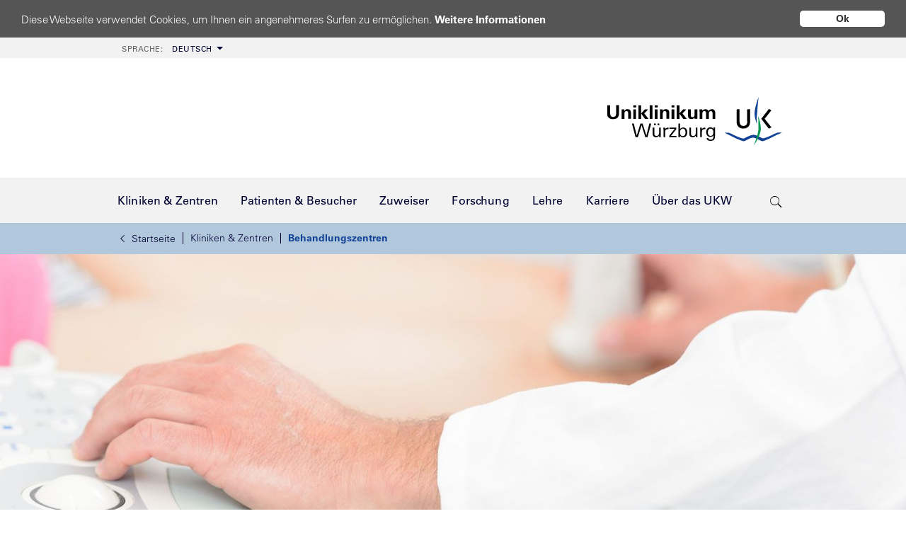

--- FILE ---
content_type: text/html; charset=utf-8
request_url: https://www.ukw.de/kliniken-zentren/behandlungszentren/
body_size: 21094
content:
<!DOCTYPE html>
<html class="no-js" lang="de">
<head>

<meta charset="utf-8">
<!-- 
	TYPO3 Umsetzung: netz-haut GmbH, Würzburg

	This website is powered by TYPO3 - inspiring people to share!
	TYPO3 is a free open source Content Management Framework initially created by Kasper Skaarhoj and licensed under GNU/GPL.
	TYPO3 is copyright 1998-2026 of Kasper Skaarhoj. Extensions are copyright of their respective owners.
	Information and contribution at https://typo3.org/
-->


<link rel="icon" href="/_assets/e5ea3e1544cb9e8c1d92f7de75d9dbcb/Images/favicon.svg" type="image/svg+xml">
<title>Universitätsklinikum Würzburg: Behandlungszentren</title>
<meta name="generator" content="TYPO3 CMS">
<meta name="description" content="Die Behandlungszentren des Universitätsklinikums Würzburg in der Übersicht.">
<meta name="author" content="Universitätsklinikum Würzburg">
<meta name="keywords" content="Behandlungszentrum, Zentrum, Behandlungszentren">
<meta name="robots" content="index,follow">
<meta http-equiv="content-language" content="de">
<meta name="twitter:card" content="summary">
<meta name="publisher" content="Universitätsklinikum Würzburg">
<meta name="revisit-after" content="30 days">
<meta name="audience" content="all">
<meta name="copyright" content="Universitätsklinikum Würzburg">
<meta name="language" content="de">


<link rel="stylesheet" href="/_assets/e5ea3e1544cb9e8c1d92f7de75d9dbcb/Fonts/ionicons/ionicons.min.css?1768212337" media="all">
<link rel="stylesheet" href="/_assets/e5ea3e1544cb9e8c1d92f7de75d9dbcb/Fonts/simple-line-icons/simple-line-icons.css?1768212337" media="all">
<link rel="stylesheet" href="/_assets/e5ea3e1544cb9e8c1d92f7de75d9dbcb/Css/print.css?1768212337" media="print">
<link rel="stylesheet" href="/typo3temp/assets/compressed/merged-21a4b7588c74bb572466e7f6dcbad2fb.css?1768213035" media="all">






<link rel="preload" as="font" href="/_assets/e5ea3e1544cb9e8c1d92f7de75d9dbcb/Fonts/LT-WebFonts/1475968/8a711a0d-3f17-4bfe-887b-6229858332b3.woff2"  type="font/woff2" crossorigin="anonymous" /><link rel="preload" as="font" href="/_assets/e5ea3e1544cb9e8c1d92f7de75d9dbcb/Fonts/LT-WebFonts/1475944/9fa24f1f-00d8-4d28-910f-78e925eaead6.woff2"  type="font/woff2" crossorigin="anonymous" /><link rel="preload" as="font" href="/_assets/e5ea3e1544cb9e8c1d92f7de75d9dbcb/Fonts/LT-WebFonts/1475956/5c8d59c2-9c85-4a22-88e3-bf3fba01dcd8.woff2"  type="font/woff2" crossorigin="anonymous" /><link rel="preload" as="font" href="/_assets/e5ea3e1544cb9e8c1d92f7de75d9dbcb/Fonts/ionicons/ionicons.ttf?v=2.0.0"  type="font/woff2" crossorigin="anonymous" /><link rel="preload" as="style" href="/_assets/e5ea3e1544cb9e8c1d92f7de75d9dbcb/Css/cookie.css" /><link rel="dns-prefetch" href="//ukwstats.ukw.de" />
    <meta name="geo.region" content="DE-BY" />
    <meta name="geo.placename" content="Würzburg" />
    <meta name="geo.position" content="49.801378;9.956679" />
    <meta name="ICBM" content="49.801378, 9.956679" />
<meta property="og:image" content="/_assets/e5ea3e1544cb9e8c1d92f7de75d9dbcb/Images/logo_ukw_og.jpg"/>
<meta name="viewport" content="width=device-width, initial-scale=1, maximum-scale=5, user-scalable=1">
<meta name="google-site-verification" content="m2SD1Cz9gEK7xq9_SNLEyguLEneGBVdCajnCH8RC-js" />
<link rel="canonical" href="https://www.ukw.de/kliniken-zentren/behandlungszentren/"/>
</head>
<body id="id12500" class="">


        
    <div class="overlay"></div>

    <div class="noscript-wrap">
        <noscript>
            <p><strong>JavaScript scheint in Ihrem Browser deaktiviert zu sein.</strong></p>
            <p>Sie müssen JavaScript in Ihrem Browser aktivieren um alle Funktionen der Seite nutzen zu können.</p>
        </noscript>
    </div>

    <div class="top-wrapper">
        <div class="metabar">
            <div class="container">
                <div role="navigation" aria-label="Meta menu"><ul class="meta-nav" role="menubar" aria-hidden="false"><li class="language dropdown"><li class="language dropdown"><a href="#" class="btn btn-default dropdown-toggle"><span>Sprache: </span>Deutsch</a><div class="subnav-wrapper"><div class="subnav dropdown"><ul><li><a href="https://www.ukw.de/en/health-in-focus/">English</a></li><li><a href="https://www.ukw.de/ru/dobro-pozhalovat-v-universitetskuju-kliniku-g-vjurcburga/">русский</a></li></ul></div></div></li></li></ul></div>
            </div>
        </div>

        <div class="header">
            <div class="container">
                
                <a href="/startseite/" class="logo" title="Uniklinik Würzburg - Link zur Startseite!"><img src="/_assets/e5ea3e1544cb9e8c1d92f7de75d9dbcb/Images/logokomp_ukw11C_260x80.svg" width="260" height="80"   alt="Universitätsklinik Würzburg" ></a>
            </div>
        </div>

        <div class="navi-wrapper">
            <div class="container">
                <div id="navigation">
                    <nav class="navbar navbar-light navbar-expand-lg">
                        <div class="navbar-header">
                            <button type="button" class="navbar-toggler collapsed" data-toggle="collapse" data-target="#navmain1">
                                <i class="icon ion-android-menu"></i>MENU
                            </button>
                        </div>
                        <div id="quicksearch">
    <button class="trigger" aria-label="search-trigger"><span class="icon ion-ios-search"></span></button>
    <form action="/suche/" method="get" accept-charset="utf-8" id="solr-website-search">
        <div class="text s-input">
            <label for="form-element-21" style="display:none">Sucheingabefeld</label>
            <input type="text" name="q" value="" class="tx-solr-q ui-autocomplete-input" id="form-element-21" spellcheck="false" autocomplete="off" aria-autocomplete="list" aria-haspopup="true" aria-label="suchfeld" placeholder="Suchen..." />
        </div>
        <button type="submit" style="display: none;"></button>
        <input type="hidden" name="id" value="17412" />
        <input type="hidden" name="L" value="0" />
    </form>
</div>

                        <div id="language-switcher">
                            <ul><li class="lang-code active"><a href="/startseite/">DE</a></li><li class="lang-code"><a href="https://www.ukw.de/en/health-in-focus/">EN</a></li><li class="lang-code"><a href="https://www.ukw.de/ru/dobro-pozhalovat-v-universitetskuju-kliniku-g-vjurcburga/">RU</a></li></ul>
                        </div>
                        <div class="collapse navbar-collapse" id="navmain1">
                            
                            
    <ul class="haupt-navi nav navbar-nav">
        
            
                    <li class="hassub">
                        
    
            <a href="/kliniken-zentren/" class="hassub">
                <i class="icon ion-ios-arrow-left"></i>
                <span>Kliniken &amp; Zentren</span>
                <i class="icon ion-ios-arrow-right active"></i>
            </a>
        

                        <div class="subnav-wrapper">
                            <div class="navi-pfad-wrapper">
                                <div class="navi-pfad">
                                    <ul class="breadcrumb"><li><a href="/startseite/"><i class="ion-ios-arrow-left"></i>Startseite</a></li><li><a href="/kliniken-zentren/" target="_top">Kliniken &amp; Zentren</a></li><li class="active"><a href="/kliniken-zentren/behandlungszentren/" target="_top">Behandlungszentren</a></li></ul>
                                </div>
                            </div>
                            <div class="back-in-menu">
                                <ul>
                                    <li>
                                        
                                        
                                        <a href="javascript:void(0);"
                                           onclick="goBackOnBreadcrumb($(this));"
                                           onkeypress="goBackOnBreadcrumb($(this));"
                                           style="display:block;"
                                        >
                                            « Zurück
                                        </a>
                                    </li>
                                </ul>
                            </div>
                            <div class="subnav dropdown">
                                <ul>
                                    
                                        
                                                <li>
                                                    
    
            <a href="/kliniken-zentren/kliniken-und-klinische-schwerpunkte/" class="hassub">
                <i class="icon ion-ios-arrow-left"></i>
                <span>Kliniken und klinische Schwerpunkte</span>
                <i class="icon ion-ios-arrow-right active"></i>
            </a>
        

                                                    
                                                        <a href="/kliniken-zentren/kliniken-und-klinische-schwerpunkte/" class="second">» Zur Übersicht</a>
                                                    
                                                    
                                                        
    <div class="subnav2">
        <ul class="dropdown-lv2">
            
                
                        <li class="">
                            
    
            <a href="/chirurgie-i/startseite/">
                Allgemeinchirurgie
            </a>
        

                            
                            
                        </li>
                    
            
                
                        <li class="">
                            
    
            <a href="/anaesthesie/startseite/">
                Anästhesie
            </a>
        

                            
                            
                        </li>
                    
            
                
                        <li class="">
                            
    
            <a href="/augenklinik/startseite/">
                Augenklinik
            </a>
        

                            
                            
                        </li>
                    
            
                
                        <li class="">
                            
    
            <a href="/chirurgie-i/startseite/">
                Chirurgie I
            </a>
        

                            
                            
                        </li>
                    
            
                
                        <li class="">
                            
    
            <a href="/chirurgie-ii/startseite/">
                Chirurgie II
            </a>
        

                            
                            
                        </li>
                    
            
                
                        <li class="">
                            
    
            <a href="/medizinische-klinik-i/endokrinologie/startseite/">
                Endokrinologie
            </a>
        

                            
                            
                        </li>
                    
            
                
                        <li class="">
                            
    
            <a href="/frauenklinik/startseite/">
                Frauenklinik
            </a>
        

                            
                            
                        </li>
                    
            
                
                        <li class="">
                            
    
            <a href="/medizinische-klinik-ii/gastroenterologie/startseite/">
                Gastroenterologie
            </a>
        

                            
                            
                        </li>
                    
            
                
                        <li class="">
                            
    
            <a href="/chirurgie-i/schwerpunkte/gefaesschirurgie-und-endovaskulaere-chirurgie/">
                Gefäßchirurgie
            </a>
        

                            
                            
                        </li>
                    
            
                
                        <li class="">
                            
    
            <a href="/klinische-genetik-und-genommedizin/startseite/">
                Genetik und Genommedizin
            </a>
        

                            
                            
                        </li>
                    
            
                
                        <li class="">
                            
    
            <a href="/gerinnungsambulanz/startseite/">
                Gerinnungsambulanz
            </a>
        

                            
                            
                        </li>
                    
            
                
                        <li class="">
                            
    
            <a href="/medizinische-klinik-ii/haematologie/startseite/">
                Hämatologie
            </a>
        

                            
                            
                        </li>
                    
            
                
                        <li class="">
                            
    
            <a href="/chirurgie-ii/startseite/">
                Handchirurgie
            </a>
        

                            
                            
                        </li>
                    
            
                
                        <li class="">
                            
    
            <a href="/hautklinik/startseite/">
                Hautklinik
            </a>
        

                            
                            
                        </li>
                    
            
                
                        <li class="">
                            
    
            <a href="/medizinische-klinik-ii/hepatologie/startseite/">
                Hepatologie
            </a>
        

                            
                            
                        </li>
                    
            
                
                        <li class="">
                            
    
            <a href="/herz-thorax-chirurgie/startseite/">
                Herz-Thorax-Chirurgie
            </a>
        

                            
                            
                        </li>
                    
            
                
                        <li class="">
                            
    
            <a href="/hno-klinik/startseite/">
                HNO-Klinik
            </a>
        

                            
                            
                        </li>
                    
            
                </ul><ul class="dropdown-lv2">
            
                
                        <li class="">
                            
    
            <a href="/medizinische-klinik-ii/infektiologie-tropenmedizin/startseite/">
                Infektiologie
            </a>
        

                            
                            
                        </li>
                    
            
                
                        <li class="">
                            
    
            <a href="/medizinische-klinik-i/intensiv-und-notfallmedizin/startseite/">
                Internistische Intensiv- und Notfallmedizin
            </a>
        

                            
                            
                        </li>
                    
            
                
                        <li class="">
                            
    
            <a href="/medizinische-klinik-ii/internistische-onkologie/startseite/">
                Internistische Onkologie
            </a>
        

                            
                            
                        </li>
                    
            
                
                        <li class="">
                            
    
            <a href="/medizinische-klinik-i/kardiologie/startseite/">
                Kardiologie
            </a>
        

                            
                            
                        </li>
                    
            
                
                        <li class="">
                            
    
            <a href="/kieferorthopaedie/startseite/">
                Kieferorthopädie
            </a>
        

                            
                            
                        </li>
                    
            
                
                        <li class="">
                            
    
            <a href="/chirurgie-i/schwerpunkte/kinderchirurgie/">
                Kinderchirurgie
            </a>
        

                            
                            
                        </li>
                    
            
                
                        <li class="">
                            
    
            <a href="/kinderklinik/startseite/">
                Kinderklinik
            </a>
        

                            
                            
                        </li>
                    
            
                
                        <li class="">
                            
    
            <a href="/kinder-und-jugendpsychiatrie/startseite/">
                Kinder- und Jugendpsychiatrie
            </a>
        

                            
                            
                        </li>
                    
            
                
                        <li class="">
                            
    
            <a href="/medizinische-klinik-i/startseite/">
                Medizin I
            </a>
        

                            
                            
                        </li>
                    
            
                
                        <li class="">
                            
    
            <a href="/medizinische-klinik-ii/startseite/">
                Medizin II
            </a>
        

                            
                            
                        </li>
                    
            
                
                        <li class="">
                            
    
            <a href="/mund-kiefer-und-plastische-gesichtschirurgie/startseite/">
                Mund-, Kiefer- und Plastische Gesichtschirurgie
            </a>
        

                            
                            
                        </li>
                    
            
                
                        <li class="">
                            
    
            <a href="/medizinische-klinik-i/nephrologie/startseite/">
                Nephrologie
            </a>
        

                            
                            
                        </li>
                    
            
                
                        <li class="">
                            
    
            <a href="/neurochirurgie/startseite/">
                Neurochirurgie
            </a>
        

                            
                            
                        </li>
                    
            
                
                        <li class="">
                            
    
            <a href="/neurologie/startseite/">
                Neurologie
            </a>
        

                            
                            
                        </li>
                    
            
                
                        <li class="">
                            
    
            <a href="/neuroradiologie/startseite/">
                Neuroradiologie
            </a>
        

                            
                            
                        </li>
                    
            
                </ul><ul class="dropdown-lv2">
            
                
                        <li class="">
                            
    
            <a href="/nuklearmedizin/startseite/">
                Nuklearmedizin
            </a>
        

                            
                            
                        </li>
                    
            
                
                        <li class="">
                            
    
            <a href="/im-notfall/">
                Notaufnahmen
            </a>
        

                            
                            
                        </li>
                    
            
                
                        <li class="">
                            
    
            <a href="/medizinische-klinik-i/pneumologie/startseite/">
                Pneumologie
            </a>
        

                            
                            
                        </li>
                    
            
                
                        <li class="">
                            
    
            <a href="/palliativmedizin/startseite/">
                Palliativmedizin
            </a>
        

                            
                            
                        </li>
                    
            
                
                        <li class="">
                            
    
            <a href="/medizinische-klinik-ii/psychosomatische-medizin/startseite/">
                Psychosomatische Medizin
            </a>
        

                            
                            
                        </li>
                    
            
                
                        <li class="">
                            
    
            <a href="/psychiatrie/startseite/">
                Psychiatrie
            </a>
        

                            
                            
                        </li>
                    
            
                
                        <li class="">
                            
    
            <a href="/radiologie/startseite/">
                Radiologie
            </a>
        

                            
                            
                        </li>
                    
            
                
                        <li class="">
                            
    
            <a href="/medizinische-klinik-ii/rheumatologie-immunologie/startseite/">
                Rheumatologie / Immunologie
            </a>
        

                            
                            
                        </li>
                    
            
                
                        <li class="">
                            
    
            <a href="/medizinische-klinik-ii/zentrum-fuer-allogene-stammzelltherapien/startseite/">
                Stammzelltherapie
            </a>
        

                            
                            
                        </li>
                    
            
                
                        <li class="">
                            
    
            <a href="/strahlentherapie-und-radioonkologie/startseite/">
                Strahlentherapie und Radioonkologie
            </a>
        

                            
                            
                        </li>
                    
            
                
                        <li class="">
                            
    
            <a href="/zentrale-einrichtungen/transfusionsmedizin/startseite/">
                Transfusionsmedizin
            </a>
        

                            
                            
                        </li>
                    
            
                
                        <li class="">
                            
    
            <a href="/chirurgie-i/startseite/">
                Transplantationschirurgie
            </a>
        

                            
                            
                        </li>
                    
            
                
                        <li class="">
                            
    
            <a href="/chirurgie-ii/startseite/">
                Unfallchirurgie
            </a>
        

                            
                            
                        </li>
                    
            
                
                        <li class="">
                            
    
            <a href="/urologie/startseite/">
                Urologie
            </a>
        

                            
                            
                        </li>
                    
            
                
                        <li class="">
                            
    
            <a href="/zahnaerztliche-prothetik/startseite/">
                Zahnärztliche Prothetik
            </a>
        

                            
                            
                        </li>
                    
            
                
                        <li class="">
                            
    
            <a href="/zahnerhaltung-und-parodontologie/startseite/">
                Zahnerhaltung und Parodontologie
            </a>
        

                            
                            
                        </li>
                    
            
        </ul>
    </div>

                                                    
                                                </li>
                                            
                                    
                                        
                                                <li>
                                                    
    
            <a href="/kliniken-zentren/gebaeudekomplexe/" class="hassub">
                <i class="icon ion-ios-arrow-left"></i>
                <span>Gebäudekomplexe</span>
                <i class="icon ion-ios-arrow-right active"></i>
            </a>
        

                                                    
                                                        <a href="/kliniken-zentren/gebaeudekomplexe/" class="second">» Zur Übersicht</a>
                                                    
                                                    
                                                        
    <div class="subnav2">
        <ul class="dropdown-lv2">
            
                
                        <li class="">
                            
    
            <a href="/gebaeudekomplexe/haut-frauen-und-kinderklinik/haut-frauen-und-kinderklinik/">
                Haut-, Frauen-, Kinderklinik
            </a>
        

                            
                            
                        </li>
                    
            
                
                        <li class="">
                            
    
            <a href="/gebaeudekomplexe/kopfkliniken-kkl/kopfkliniken-kkl/">
                KKL (Kopfkliniken)
            </a>
        

                            
                            
                        </li>
                    
            
                
                        <li class="">
                            
    
            <a href="/behandlungszentren/zentrum-fuer-altersmedizin-zam/startseite/">
                (ZAM) Zentrum für Altersmedizin
            </a>
        

                            
                            
                        </li>
                    
            
                
                        <li class="">
                            
    
            <a href="/gebaeudekomplexe/zentrum-fuer-psychische-gesundheit-zep/zentrum-fuer-psychische-gesundheit-zep/">
                ZEP (Zentrum für Psychische Gesundheit)
            </a>
        

                            
                            
                        </li>
                    
            
                </ul><ul class="dropdown-lv2">
            
                
                        <li class="">
                            
    
            <a href="/gebaeudekomplexe/zentrum-fuer-zahn-mund-und-kiefergesundheit/zentrum-fuer-zahn-mund-und-kiefergesundheit-zmkg/">
                ZMKG (Zentrum für Zahn-, Mund- und Kiefergesundheit)
            </a>
        

                            
                            
                        </li>
                    
            
                
                        <li class="">
                            
    
            <a href="/gebaeudekomplexe/zentrum-fuer-innere-medizin-zim/zentrum-fuer-innere-medizin/">
                ZIM (Zentrum Innere Medizin)
            </a>
        

                            
                            
                        </li>
                    
            
                
                        <li class="">
                            
    
            <a href="/gebaeudekomplexe/zentrum-fuer-operative-medizin-zom/zentrum-fuer-operative-medizin-zom/">
                ZOM (Zentrum Operative Medizin)
            </a>
        

                            
                            
                        </li>
                    
            
                
                        <li class="">
                            
    
            <a href="/gebaeudekomplexe/zentrum-fuer-radiologie-zrad/zentrum-fuer-radiologie-zrad/">
                ZRad (Zentrum Radiologie)
            </a>
        

                            
                            
                        </li>
                    
            
                </ul><ul class="dropdown-lv2">
            
        </ul>
    </div>

                                                    
                                                </li>
                                            
                                    
                                        </ul><ul>
                                    
                                        
                                                <li>
                                                    
    
            <a href="/kliniken-zentren/interdisziplinaere-forschungszentren/" class="hassub">
                <i class="icon ion-ios-arrow-left"></i>
                <span>Interdisziplinäre Forschungszentren</span>
                <i class="icon ion-ios-arrow-right active"></i>
            </a>
        

                                                    
                                                        <a href="/kliniken-zentren/interdisziplinaere-forschungszentren/" class="second">» Zur Übersicht</a>
                                                    
                                                    
                                                        
    <div class="subnav2">
        <ul class="dropdown-lv2">
            
                
                        <li class="">
                            
    
            <a href="/behandlungszentren/biozentrum-universitaet-wuerzburg/startseite/">
                Biozentrum der Universität Würzburg
            </a>
        

                            
                            
                        </li>
                    
            
                
                        <li class="">
                            
    
            <a href="/behandlungszentren/ccc-mainfranken/startseite/">
                Comprehensive Cancer Center Mainfranken (CCC MF)
            </a>
        

                            
                            
                        </li>
                    
            
                
                        <li class="">
                            
    
            <a href="/behandlungszentren/dzhi/startseite/">
                Deutsches Zentrum für Herzinsuffizienz (DZHI)
            </a>
        

                            
                            
                        </li>
                    
            
                
                        <li class="">
                            
    
            <a href="/interdisziplinaere-einrichtungen/institut-fuer-medizinische-datenwissenschaften/startseite/">
                Institut für medizinische Datenwissenschaften (ImDS)
            </a>
        

                            
                            
                        </li>
                    
            
                
                        <li class="">
                            
    
            <a href="/interdisziplinaere-einrichtungen/interdisziplinaere-biomaterial-und-datenbank-wuerzburg/startseite/">
                Interdisziplinäre Biomaterial- und Datenbank (ibdw)
            </a>
        

                            
                            
                        </li>
                    
            
                </ul><ul class="dropdown-lv2">
            
                
                        <li class="">
                            
    
            <a href="/interdisziplinaere-einrichtungen/izkf/startseite/">
                Interdisziplinäres Zentrum für Klinische Forschung (IZKF)
            </a>
        

                            
                            
                        </li>
                    
            
                
                        <li class="">
                            
    
            <a href="/interdisziplinaere-einrichtungen/koordinierungszentrum-fuer-klinische-studien/startseite/">
                Koordinierungszentrum für Klinische Studien (KKS)
            </a>
        

                            
                            
                        </li>
                    
            
                
                        <li class="">
                            
    
            <a href="/behandlungszentren/muskuloskelettales-centrum-wuerzburg-mcw/startseite/">
                Muskuloskelettales Centrum Würzburg (MCW)
            </a>
        

                            
                            
                        </li>
                    
            
                
                        <li class="">
                            
    
            <a href="/behandlungszentren/zentrum-fuer-experimentelle-molekulare-medizin-zemm/startseite/">
                Zentrum für Experimentelle Molekulare Medizin (ZEMM)
            </a>
        

                            
                            
                        </li>
                    
            
                
                        <li class="">
                            
    
            <a href="/forschung-lehre/zentrum-fuer-psychische-gesundheit-zep/zentrum-fuer-psychische-gesundheit-zep/">
                Zentrum für Psychische Gesundheit (ZEP)
            </a>
        

                            
                            
                        </li>
                    
            
                </ul><ul class="dropdown-lv2">
            
                
                        <li class="">
                            
    
            <a href="/behandlungszentren/fraunhofer-translationszentrum-tzkme/startseite/">
                Fraunhofer Translationszentrum (TZKME)
            </a>
        

                            
                            
                        </li>
                    
            
                
                        <li class="">
                            
    
            <a href="/behandlungszentren/rudolf-virchow-zentrum/startseite/">
                Rudolf-Virchow-Zentrum – Center for Integrative and Translational Bioimaging
            </a>
        

                            
                            
                        </li>
                    
            
                
                        <li class="">
                            
    
            <a href="/forschung-lehre/zentrum-fuer-infektionsforschung-zinf/zentrum-fuer-infektionsforschung/">
                Zentrum für Infektionsforschung (ZINF)
            </a>
        

                            
                            
                        </li>
                    
            
                
                        <li class="">
                            
    
            <a href="/behandlungszentren/zentrum-fuer-vorsprachliche-entwicklung-und-entwicklungsstoerungen-zves/startseite/">
                Zentrum für vorsprachliche Entwicklung und Entwicklungsstörungen (ZVES)
            </a>
        

                            
                            
                        </li>
                    
            
        </ul>
    </div>

                                                    
                                                </li>
                                            
                                    
                                        
                                                <li>
                                                    
    
            <a href="/kliniken-zentren/behandlungszentren/" class="hassub">
                <i class="icon ion-ios-arrow-left"></i>
                <span>Behandlungszentren</span>
                <i class="icon ion-ios-arrow-right active"></i>
            </a>
        

                                                    
                                                        <a href="/kliniken-zentren/behandlungszentren/" class="second">» Zur Übersicht</a>
                                                    
                                                    
                                                        
    <div class="subnav2">
        <ul class="dropdown-lv2">
            
                
                        <li class="">
                            
    
            <a href="/behandlungszentren/adipositaszentrum/startseite/">
                Adipositaszentrum
            </a>
        

                            
                            
                        </li>
                    
            
                
                        <li class="">
                            
    
            <a href="/behandlungszentren/allergiezentrum-mainfranken/startseite/">
                Allergiezentrum Mainfranken
            </a>
        

                            
                            
                        </li>
                    
            
                
                        <li class="">
                            
    
            <a href="/frauenklinik/schwerpunkt-gynaekologie-und-krebserkrankungen-der-frau/brustkrebs-und-brustzentrum/">
                Brustkrebs- und Brustzentrum
            </a>
        

                            
                            
                        </li>
                    
            
                
                        <li class="">
                            
    
            <a href="/behandlungszentren/ccc-mainfranken/startseite/">
                Comprehensive Cancer Center Mainfranken (CCC MF)
            </a>
        

                            
                            
                        </li>
                    
            
                
                        <li class="">
                            
    
            <a href="/hno-klinik/schwerpunkte/hoerzentrum-chc/">
                Comprehensive Hearing Center (CHC)
            </a>
        

                            
                            
                        </li>
                    
            
                
                        <li class="">
                            
    
            <a href="/behandlungszentren/dzhi/startseite/">
                Deutsches Zentrum für Herzinsuffizienz (DZHI)
            </a>
        

                            
                            
                        </li>
                    
            
                
                        <li class="">
                            
    
            <a href="/behandlungszentren/sozialpaediatrisches-zentrum-spz/startseite/">
                Frühdiagnosezentrum / Sozialpädiatrisches Zentrum
            </a>
        

                            
                            
                        </li>
                    
            
                
                        <li class="">
                            
    
            <a href="/behandlungszentren/gynaekologisches-krebszentrum/startseite/">
                Gynäkologisches Krebszentrum
            </a>
        

                            
                            
                        </li>
                    
            
                
                        <li class="">
                            
    
            <a href="/behandlungszentren/hautkrebszentrum/startseite/">
                Hautkrebszentrum
            </a>
        

                            
                            
                        </li>
                    
            
                
                        <li class="">
                            
    
            <a href="/behandlungszentren/herzzentrum-wuerzburg/startseite/">
                Herzzentrum Würzburg
            </a>
        

                            
                            
                        </li>
                    
            
                
                        <li class="">
                            
    
            <a href="/behandlungszentren/thoraxzentrum-mainfranken-itzm/startseite/">
                Interdisziplinäres Thoraxzentrum Mainfranken (iTZM)
            </a>
        

                            
                            
                        </li>
                    
            
                
                        <li class="">
                            
    
            <a href="/behandlungszentren/interdisziplinaeres-zentrum-fuer-angsterkrankungen-iza/startseite/">
                Interdisziplinäres Zentrum für Angsterkrankungen (IZA)
            </a>
        

                            
                            
                        </li>
                    
            
                
                        <li class="">
                            
    
            <a href="/behandlungszentren/interdisziplinaeres-zentrum-fuer-gesunden-schlaf-izgs/startseite/">
                Interdisziplinäres Zentrum für gesunden Schlaf (IZGS)
            </a>
        

                            
                            
                        </li>
                    
            
                
                        <li class="">
                            
    
            <a href="/behandlungszentren/interdisziplinaeres-zentrum-fuer-lkg/startseite/">
                Interdisziplinäres Zentrum für Lippen-Kiefer-Gaumen-Segelspalten
            </a>
        

                            
                            
                        </li>
                    
            
                
                        <li class="">
                            
    
            <a href="/palliativmedizin/startseite/">
                Interdisziplinäres Zentrum für Palliativmedizin
            </a>
        

                            
                            
                        </li>
                    
            
                
                        <li class="">
                            
    
            <a href="/behandlungszentren/interdisziplinaeres-zentrum-fuer-stimme-und-schlucken-izss/startseite/">
                Interdisziplinäres Zentrum für Stimme und Schlucken (IZSS)
            </a>
        

                            
                            
                        </li>
                    
            
                
                        <li class="">
                            
    
            <a href="/behandlungszentren/kinderonkologisches-zentrum/startseite/">
                Kinderonkologisches Zentrum
            </a>
        

                            
                            
                        </li>
                    
            
                </ul><ul class="dropdown-lv2">
            
                
                        <li class="">
                            
    
            <a href="/behandlungszentren/kinderwunschzentrum/startseite/">
                Kinderwunschzentrum
            </a>
        

                            
                            
                        </li>
                    
            
                
                        <li class="">
                            
    
            <a href="/behandlungszentren/kopf-hals-tumorzentrum/startseite/">
                Kopf-Hals-Tumorzentrum
            </a>
        

                            
                            
                        </li>
                    
            
                
                        <li class="">
                            
    
            <a href="/behandlungszentren/leberzentrum/startseite/">
                Leberzentrum
            </a>
        

                            
                            
                        </li>
                    
            
                
                        <li class="">
                            
    
            <a href="/behandlungszentren/muskuloskelettales-centrum-wuerzburg-mcw/startseite/">
                Muskuloskelettales Centrum Würzburg (MCW)
            </a>
        

                            
                            
                        </li>
                    
            
                
                        <li class="">
                            
    
            <a href="/behandlungszentren/neuromuskulaeres-zentrum/startseite/">
                Neuromuskuläres Zentrum
            </a>
        

                            
                            
                        </li>
                    
            
                
                        <li class="">
                            
    
            <a href="/behandlungszentren/neuroonkologisches-tumorzentrum-ntz/startseite/">
                Neuroonkologisches Tumorzentrum (NTZ)
            </a>
        

                            
                            
                        </li>
                    
            
                
                        <li class="hassub ">
                            
    
            <a href="/behandlungszentren/onkologisches-zentrum/startseite/" class="hassub">
                <i class="icon ion-ios-arrow-left"></i>
                <span>Onkologisches Zentrum (OZW)</span>
                <i class="icon ion-ios-arrow-right active"></i>
            </a>
        

                            
                            
                                
    <div class="subnav3">
        <ul class="dropdown-lv3">
            
                </ul><ul class="dropdown-lv3">
            
                </ul><ul class="dropdown-lv3">
            
        </ul>
    </div>

                            
                        </li>
                    
            
                
                        <li class="">
                            
    
            <a href="/behandlungszentren/perinatalzentrum-pnz/startseite/">
                Perinatalzentrum
            </a>
        

                            
                            
                        </li>
                    
            
                
                        <li class="">
                            
    
            <a href="/behandlungszentren/peritonealkarzinosezentrum/startseite/">
                Peritonealkarzinosezentrum Würzburg
            </a>
        

                            
                            
                        </li>
                    
            
                
                        <li class="">
                            
    
            <a href="/behandlungszentren/regionales-strahlenschutzzentrum-rsz/startseite/">
                Regionales Strahlenschutzzentrum
            </a>
        

                            
                            
                        </li>
                    
            
                
                        <li class="">
                            
    
            <a href="/behandlungszentren/rheumazentrum-wuerzburg/startseite/">
                Rheumazentrum Würzburg
            </a>
        

                            
                            
                        </li>
                    
            
                
                        <li class="">
                            
    
            <a href="/behandlungszentren/sarkomzentrum/startseite/">
                Sarkomzentrum
            </a>
        

                            
                            
                        </li>
                    
            
                
                        <li class="">
                            
    
            <a href="/behandlungszentren/schaedelbasiszentrum/startseite/">
                Schädelbasiszentrum
            </a>
        

                            
                            
                        </li>
                    
            
                
                        <li class="">
                            
    
            <a href="/behandlungszentren/schlaganfallzentrum/startseite/">
                Schlaganfallzentrum
            </a>
        

                            
                            
                        </li>
                    
            
                
                        <li class="">
                            
    
            <a href="/behandlungszentren/sozialpaediatrisches-zentrum-spz/startseite/">
                Sozialpädiatrisches Zentrum (SPZ)
            </a>
        

                            
                            
                        </li>
                    
            
                
                        <li class="">
                            
    
            <a href="/behandlungszentren/stammzelltransplantationszentrum/startseite/">
                Stammzelltransplantationszentrum (Erwachsene/Kinder)
            </a>
        

                            
                            
                        </li>
                    
            
                
                        <li class="">
                            
    
            <a href="/behandlungszentren/sueddeutsches-brustwandzentrum-sbwz/startseite/">
                Süddeutsches Brustwandzentrum (SBWZ)
            </a>
        

                            
                            
                        </li>
                    
            
                
                        <li class="">
                            
    
            <a href="/behandlungszentren/transplantationszentrum/startseite/">
                Transplantationszentrum
            </a>
        

                            
                            
                        </li>
                    
            
                
                        <li class="">
                            
    
            <a href="/behandlungszentren/ueberregionales-traumazentrum/startseite/">
                Traumazentrum
            </a>
        

                            
                            
                        </li>
                    
            
                </ul><ul class="dropdown-lv2">
            
                
                        <li class="">
                            
    
            <a href="/uroonkologisches-zentrum/startseite/">
                Uroonkologisches Zentrum
            </a>
        

                            
                            
                        </li>
                    
            
                
                        <li class="">
                            
    
            <a href="/behandlungszentren/viszeralonkologisches-zentrum/startseite/">
                Viszeralonkologisches Zentrum
            </a>
        

                            
                            
                        </li>
                    
            
                
                        <li class="">
                            
    
            <a href="/behandlungszentren/who-rempan-zentrum/startseite/">
                WHO REMPAN Kollaborationszentrum Würzburg
            </a>
        

                            
                            
                        </li>
                    
            
                
                        <li class="">
                            
    
            <a href="/behandlungszentren/schilddruesenzentrum-wuerzburg/startseite/">
                Würzburger Schilddrüsenzentrum
            </a>
        

                            
                            
                        </li>
                    
            
                
                        <li class="">
                            
    
            <a href="/behandlungszentren/zahnunfallzentrum/startseite/">
                Zahnunfallzentrum
            </a>
        

                            
                            
                        </li>
                    
            
                
                        <li class="">
                            
    
            <a href="/behandlungszentren/zentrum-fuer-altersmedizin-zam/startseite/">
                Zentrum für Altersmedizin (ZAM)
            </a>
        

                            
                            
                        </li>
                    
            
                
                        <li class="">
                            
    
            <a href="/behandlungszentren/zentrum-fuer-interdisziplinaere-schmerzmedizin/startseite/">
                Zentrum für interdisziplinäre Schmerzmedizin (ZiS)
            </a>
        

                            
                            
                        </li>
                    
            
                
                        <li class="">
                            
    
            <a href="/behandlungszentren/zentrum-fuer-neuroendokrine-tumoren-enets/startseite/">
                Zentrum für Neuroendokrine Tumore (ENETS)
            </a>
        

                            
                            
                        </li>
                    
            
                
                        <li class="hassub ">
                            
    
            <a href="/behandlungszentren/zentrum-fuer-seltene-erkrankungen-zese/startseite/" class="hassub">
                <i class="icon ion-ios-arrow-left"></i>
                <span>Zentrum für Seltene Erkrankungen (ZESE Nordbayern)</span>
                <i class="icon ion-ios-arrow-right active"></i>
            </a>
        

                            
                            
                                
    <div class="subnav3">
        <ul class="dropdown-lv3">
            
                
                        <li class="">
                            
    
            <a href="/behandlungszentren/christiane-herzog-zentrum-fuer-mukoviszidose-unterfranken/startseite/">
                Christiane Herzog-Zentrum für Mukoviszidose Unterfranken
            </a>
        

                            
                            
                        </li>
                    
            
                
                        <li class="">
                            
    
            <a href="/kliniken-zentren/behandlungszentren/zentrum-fuer-seltene-erkrankungen-zese-nordbayern/fazit-fabry-zentrum-fuer-interdisziplinaere-therapie-wuerzburg/">
                FAZiT Fabry Zentrum für interdisziplinäre Therapie Würzburg
            </a>
        

                            
                            
                        </li>
                    
            
                
                        <li class="">
                            
    
            <a href="/behandlungszentren/sarkoidosezentrum/startseite/">
                Sarkoidose-Zentrum
            </a>
        

                            
                            
                        </li>
                    
            
                
                        <li class="">
                            
    
            <a href="/behandlungszentren/wuerzburger-zentrum-fuer-neurofibromatosen-wznf/startseite/">
                Würzburger Zentrum für Neurofibromatosen (WZNF)
            </a>
        

                            
                            
                        </li>
                    
            
                
                        <li class="">
                            
    
            <a href="/behandlungszentren/zentrum-fuer-achalasie-und-andere-oesophagusmotilitaetsstoerungen/startseite/">
                Zentrum für Achalasie und andere Ösophagusmotilitätsstörungen
            </a>
        

                            
                            
                        </li>
                    
            
                
                        <li class="">
                            
    
            <a href="/behandlungszentren/zentrum-fuer-blasenbildende-autoimmundermatosen/startseite/">
                Zentrum für blasenbildende Autoimmundermatosen
            </a>
        

                            
                            
                        </li>
                    
            
                </ul><ul class="dropdown-lv3">
            
                
                        <li class="">
                            
    
            <a href="/behandlungszentren/zentrum-fuer-endokrine-tumore-zet/startseite/">
                Zentrum für endokrine Tumore (ZET)
            </a>
        

                            
                            
                        </li>
                    
            
                
                        <li class="">
                            
    
            <a href="/behandlungszentren/zentrum-fuer-kongenitale-katarakt/startseite/">
                Zentrum für kongenitale Katarakt
            </a>
        

                            
                            
                        </li>
                    
            
                
                        <li class="">
                            
    
            <a href="/behandlungszentren/zentrum-fuer-maligne-hyperthermie/startseite/">
                Zentrum für Maligne Hyperthermie
            </a>
        

                            
                            
                        </li>
                    
            
                
                        <li class="">
                            
    
            <a href="/behandlungszentren/zentrum-fuer-das-multiple-myelom/startseite/">
                Zentrum für das Multiple Myelom
            </a>
        

                            
                            
                        </li>
                    
            
                </ul><ul class="dropdown-lv3">
            
                
                        <li class="">
                            
    
            <a href="/behandlungszentren/zentrum-fuer-primaere-immundefekte-und-autoinflammatorische-erkrankungen/startseite/">
                Zentrum für Primäre Immundefekte Nordbayern (ZIN)
            </a>
        

                            
                            
                        </li>
                    
            
                
                        <li class="">
                            
    
            <a href="/behandlungszentren/zentrum-fuer-seltene-bewegungsstoerungen/startseite/">
                Zentrum für seltene Bewegungsstörungen
            </a>
        

                            
                            
                        </li>
                    
            
                
                        <li class="">
                            
    
            <a href="/behandlungszentren/zentrum-fuer-seltene-neuromuskulaere-erkrankungen/startseite/">
                Zentrum für seltene neuromuskuläre Erkrankungen
            </a>
        

                            
                            
                        </li>
                    
            
        </ul>
    </div>

                            
                        </li>
                    
            
                
                        <li class="">
                            
    
            <a href="/behandlungszentren/zentrum-fuer-vorsprachliche-entwicklung-und-entwicklungsstoerungen-zves/startseite/">
                Zentrum für vorsprachliche Entwicklung und Entwicklungsstörungen (ZVES)
            </a>
        

                            
                            
                        </li>
                    
            
                
                        <li class="">
                            
    
            <a href="/behandlungszentren/zentrum-fuer-zellulaere-immuntherapie-zenith/startseite/">
                Zentrum für zelluläre Immuntherapie (ZenITh)
            </a>
        

                            
                            
                        </li>
                    
            
                
                        <li class="">
                            
    
            <a href="/behandlungszentren/zentrum-fuer-personalisierte-medizin-zpm-wuerzburg/startseite/">
                Zentrum für Personalisierte Medizin Würzburg (ZPM)
            </a>
        

                            
                            
                        </li>
                    
            
                
                        <li class="">
                            
    
            <a href="/behandlungszentren/zentrum-fuer-psychische-gesundheit-zep/startseite/">
                ZEP (Zentrum für Psychische Gesundheit)
            </a>
        

                            
                            
                        </li>
                    
            
                
                        <li class="">
                            
    
            <a href="/gebaeudekomplexe/zentrum-fuer-innere-medizin-zim/zentrum-fuer-innere-medizin/">
                ZIM (Zentrum Innere Medizin)
            </a>
        

                            
                            
                        </li>
                    
            
                
                        <li class="">
                            
    
            <a href="/gebaeudekomplexe/zentrum-fuer-operative-medizin-zom/zentrum-fuer-operative-medizin-zom/">
                ZOM (Zentrum Operative Medizin)
            </a>
        

                            
                            
                        </li>
                    
            
                
                        <li class="">
                            
    
            <a href="/gebaeudekomplexe/zentrum-fuer-radiologie-zrad/zentrum-fuer-radiologie-zrad/">
                ZRad (Zentrum Radiologie)
            </a>
        

                            
                            
                        </li>
                    
            
        </ul>
    </div>

                                                    
                                                </li>
                                            
                                    
                                        
                                                <li>
                                                    
    
            <a href="/forschung/forschungseinrichtungen/">
                Wissenschaftliche Einrichtungen
            </a>
        

                                                    
                                                    
                                                </li>
                                            
                                    
                                        </ul><ul>
                                    
                                        
                                                <li>
                                                    
    
            <a href="/kliniken-zentren/netzwerke/" class="hassub">
                <i class="icon ion-ios-arrow-left"></i>
                <span>Netzwerke</span>
                <i class="icon ion-ios-arrow-right active"></i>
            </a>
        

                                                    
                                                        <a href="/kliniken-zentren/netzwerke/" class="second">» Zur Übersicht</a>
                                                    
                                                    
                                                        
    <div class="subnav2">
        <ul class="dropdown-lv2">
            
                
                        <li class="">
                            
    
            <a href="/netzwerke/herzinfarktnetz-mainfranken/startseite/">
                Herzinfarktnetz Mainfranken
            </a>
        

                            
                            
                        </li>
                    
            
                
                        <li class="">
                            
    
            <a href="/netzwerke/netzwerk-hoffnung/startseite/">
                NETZWERK HOFFNUNG
            </a>
        

                            
                            
                        </li>
                    
            
                </ul><ul class="dropdown-lv2">
            
                
                        <li class="">
                            
    
            <a href="/netzwerke/transregionales-netzwerk-fuer-schlaganfallintervention-mit-telemedizin-transit-stroke/startseite/">
                Transregionales Netzwerk für Schlaganfallintervention mit Telemedizin (TRANSIT Stroke)
            </a>
        

                            
                            
                        </li>
                    
            
                
                        <li class="">
                            
    
            <a href="/netzwerke/neurovaskulaeres-netzwerk-unterfranken/startseite/">
                Neurovaskuläres Netzwerk Unterfranken
            </a>
        

                            
                            
                        </li>
                    
            
                </ul><ul class="dropdown-lv2">
            
                
                        <li class="">
                            
    
            <a href="/netzwerke/traumanetzwerk-nordbayern-wuerzburg/startseite/">
                Traumanetzwerk Nordbayern-Würzburg
            </a>
        

                            
                            
                        </li>
                    
            
                
                        <li class="">
                            
    
            <a href="/netzwerke/antimicrobial-stewardship-netzwerk-mainfranken-ams-man/startseite/">
                Antimicrobial Stewardship Main-Franken (AMS-MAN)
            </a>
        

                            
                            
                        </li>
                    
            
        </ul>
    </div>

                                                    
                                                </li>
                                            
                                    
                                        
                                                <li>
                                                    
    
            <a href="/kliniken-zentren/servicebereiche-und-ansprechpartner/" class="hassub">
                <i class="icon ion-ios-arrow-left"></i>
                <span>Servicebereiche und Ansprechpartner</span>
                <i class="icon ion-ios-arrow-right active"></i>
            </a>
        

                                                    
                                                        <a href="/kliniken-zentren/servicebereiche-und-ansprechpartner/" class="second">» Zur Übersicht</a>
                                                    
                                                    
                                                        
    <div class="subnav2">
        <ul class="dropdown-lv2">
            
                
                        <li class="">
                            
    
            <a href="/ausbildung-fort-und-weiterbildung/akademie/startseite/">
                Akademie
            </a>
        

                            
                            
                        </li>
                    
            
                
                        <li class="">
                            
    
            <a href="/zentrale-einrichtungen-und-service-einrichtungen/apotheke/startseite/">
                Apotheke
            </a>
        

                            
                            
                        </li>
                    
            
                
                        <li class="">
                            
    
            <a href="/zentrale-einrichtungen/aufbereitungseinheit-fuer-medizinprodukte/startseite/">
                Aufbereitungseinheit für Medizinprodukte
            </a>
        

                            
                            
                        </li>
                    
            
                
                        <li class="">
                            
    
            <a href="/zentrale-einrichtungen-und-service-einrichtungen/betriebsaerztlicher-dienst/startseite/">
                Betriebsärztlicher Dienst
            </a>
        

                            
                            
                        </li>
                    
            
                
                        <li class="">
                            
    
            <a href="/zentrale-einrichtungen-und-service-einrichtungen/beratungsstelle-fuer-beschaeftigte-des-ukw/startseite/">
                Beratungsstelle für Beschäftigte des UKW
            </a>
        

                            
                            
                        </li>
                    
            
                
                        <li class="">
                            
    
            <a href="/kliniken-zentren/servicebereiche-und-ansprechpartner/datenschutz/">
                Datenschutz
            </a>
        

                            
                            
                        </li>
                    
            
                </ul><ul class="dropdown-lv2">
            
                
                        <li class="">
                            
    
            <a href="/ueber-das-ukw/klinikumsleitung/vorstand/beauftragte-kommissionen-und-arbeitsgruppen/">
                Frauenbeauftragte der Medizinischen Fakultät
            </a>
        

                            
                            
                        </li>
                    
            
                
                        <li class="">
                            
    
            <a href="/ueber-das-ukw/klinikumsleitung/vorstand/beauftragte-kommissionen-und-arbeitsgruppen/">
                Gleichstellungsbeauftragte
            </a>
        

                            
                            
                        </li>
                    
            
                
                        <li class="">
                            
    
            <a href="/zentrale-einrichtungen-und-service-einrichtungen/klinisches-ethikkomitee/startseite/">
                Klinisches Ethikkomitee
            </a>
        

                            
                            
                        </li>
                    
            
                
                        <li class="">
                            
    
            <a href="/zentrale-einrichtungen-und-service-einrichtungen/krankenhaushygiene-und-antimicrobial-stewardship/startseite/">
                Krankenhaushygiene und Antimicrobial Stewardship
            </a>
        

                            
                            
                        </li>
                    
            
                
                        <li class="">
                            
    
            <a href="/ueber-das-ukw/klinikumsleitung/vorstand/stabsstellen-des-vorstands/stabsstelle-medizinsicherheit/">
                Medizinsicherheit
            </a>
        

                            
                            
                        </li>
                    
            
                
                        <li class="">
                            
    
            <a href="/zentrale-einrichtungen-und-service-einrichtungen/patientenservice-und-medizincontrolling/startseite/">
                Patientenservice / Medizincontrolling
            </a>
        

                            
                            
                        </li>
                    
            
                
                        <li class="">
                            
    
            <a href="/zentrale-einrichtungen-und-service-einrichtungen/personalrat/startseite/">
                Personalrat
            </a>
        

                            
                            
                        </li>
                    
            
                </ul><ul class="dropdown-lv2">
            
                
                        <li class="">
                            
    
            <a href="/patienten-und-besucher/unser-pflegedienst/unser-pflegedienst/">
                Pflegedienst
            </a>
        

                            
                            
                        </li>
                    
            
                
                        <li class="">
                            
    
            <a href="/zentrale-einrichtungen-und-service-einrichtungen/physiotherapie/physiotherapie/">
                Physiotherapie
            </a>
        

                            
                            
                        </li>
                    
            
                
                        <li class="">
                            
    
            <a href="/patienten-und-besucher/qualitaetsmanagement/startseite/">
                Qualitätsmanagement
            </a>
        

                            
                            
                        </li>
                    
            
                
                        <li class="">
                            
    
            <a href="/zentrale-einrichtungen-und-service-einrichtungen/seelsorge/startseite/">
                Seelsorge
            </a>
        

                            
                            
                        </li>
                    
            
                
                        <li class="">
                            
    
            <a href="/zentrale-einrichtungen-und-service-einrichtungen/servicezentrum-medizin-informatik-smi/startseite/">
                Servicezentrum Medizin-Informatik (SMI)
            </a>
        

                            
                            
                        </li>
                    
            
                
                        <li class="">
                            
    
            <a href="/ausbildung-fort-und-weiterbildung/staatliches-berufliches-schulzentrum-fuer-gesundheitsberufe/startseite/">
                Staatliches Berufliches Schulzentrum für Gesundheitsberufe
            </a>
        

                            
                            
                        </li>
                    
            
                
                        <li class="">
                            
    
            <a href="/zentrale-einrichtungen-und-service-einrichtungen/zentrallabor/startseite/">
                Zentrallabor
            </a>
        

                            
                            
                        </li>
                    
            
        </ul>
    </div>

                                                    
                                                </li>
                                            
                                    
                                </ul>
                            </div>
                        </div>
                    </li>
                
        
            
                    <li class="hassub">
                        
    
            <a href="/patienten-besucher/" class="hassub">
                <i class="icon ion-ios-arrow-left"></i>
                <span>Patienten &amp; Besucher</span>
                <i class="icon ion-ios-arrow-right active"></i>
            </a>
        

                        <div class="subnav-wrapper">
                            <div class="navi-pfad-wrapper">
                                <div class="navi-pfad">
                                    <ul class="breadcrumb"><li><a href="/startseite/"><i class="ion-ios-arrow-left"></i>Startseite</a></li><li><a href="/kliniken-zentren/" target="_top">Kliniken &amp; Zentren</a></li><li class="active"><a href="/kliniken-zentren/behandlungszentren/" target="_top">Behandlungszentren</a></li></ul>
                                </div>
                            </div>
                            <div class="back-in-menu">
                                <ul>
                                    <li>
                                        
                                        
                                        <a href="javascript:void(0);"
                                           onclick="goBackOnBreadcrumb($(this));"
                                           onkeypress="goBackOnBreadcrumb($(this));"
                                           style="display:block;"
                                        >
                                            « Zurück
                                        </a>
                                    </li>
                                </ul>
                            </div>
                            <div class="subnav dropdown">
                                <ul>
                                    
                                        
                                                <li>
                                                    
    
            <a href="/patienten-besucher/veranstaltungskalender/">
                Veranstaltungskalender
            </a>
        

                                                    
                                                    
                                                </li>
                                            
                                    
                                        
                                                <li>
                                                    
    
            <a href="/patienten-besucher/anreise/" class="hassub">
                <i class="icon ion-ios-arrow-left"></i>
                <span>Anreise</span>
                <i class="icon ion-ios-arrow-right active"></i>
            </a>
        

                                                    
                                                        <a href="/patienten-besucher/anreise/" class="second">» Zur Übersicht</a>
                                                    
                                                    
                                                        
    <div class="subnav2">
        <ul class="dropdown-lv2">
            
                
                        <li class="">
                            
    
            <a href="/patienten-besucher/anreise/lageplan-universitaetsklinikum-wuerzburg/">
                Lageplan Universitätsklinikum Würzburg
            </a>
        

                            
                            
                        </li>
                    
            
                
                        <li class="">
                            
    
            <a href="/patienten-besucher/anreise/anreise-mit-oeffentlichen-verkehrsmitteln/">
                Anreise mit öffentlichen Verkehrsmitteln
            </a>
        

                            
                            
                        </li>
                    
            
                </ul><ul class="dropdown-lv2">
            
                
                        <li class="">
                            
    
            <a href="/patienten-besucher/anreise/anreise-mit-dem-pkw/">
                Anreise mit dem PKW
            </a>
        

                            
                            
                        </li>
                    
            
                </ul><ul class="dropdown-lv2">
            
                
                        <li class="">
                            
    
            <a href="/patienten-besucher/anreise/parkmoeglichkeiten/">
                Parkmöglichkeiten
            </a>
        

                            
                            
                        </li>
                    
            
        </ul>
    </div>

                                                    
                                                </li>
                                            
                                    
                                        
                                                <li>
                                                    
    
            <a href="/patienten-besucher/service-abc/">
                Service-ABC
            </a>
        

                                                    
                                                    
                                                </li>
                                            
                                    
                                        
                                                <li>
                                                    
    
            <a href="/patienten-besucher/ihr-aufenthalt-am-klinikum/">
                Ihr Aufenthalt am Klinikum
            </a>
        

                                                    
                                                    
                                                </li>
                                            
                                    
                                        
                                                <li>
                                                    
    
            <a href="/patienten-besucher/gastronomie-am-klinikum/">
                Gastronomie am Klinikum
            </a>
        

                                                    
                                                    
                                                </li>
                                            
                                    
                                        
                                                <li>
                                                    
    
            <a href="/patienten-besucher/ambulante-behandlung/">
                Ambulante Behandlung
            </a>
        

                                                    
                                                    
                                                </li>
                                            
                                    
                                        
                                                <li>
                                                    
    
            <a href="/patienten-besucher/unser-entlassmanagement/">
                Unser Entlassmanagement
            </a>
        

                                                    
                                                    
                                                </li>
                                            
                                    
                                        </ul><ul>
                                    
                                        
                                                <li>
                                                    
    
            <a href="/patienten-und-besucher/unser-pflegedienst/unser-pflegedienst/">
                Unser Pflegedienst
            </a>
        

                                                    
                                                    
                                                </li>
                                            
                                    
                                        
                                                <li>
                                                    
    
            <a href="/patienten-und-besucher/qualitaetsmanagement/startseite/">
                Qualitätsmanagement
            </a>
        

                                                    
                                                    
                                                </li>
                                            
                                    
                                        
                                                <li>
                                                    
    
            <a href="/patienten-besucher/kinder/">
                Kinder
            </a>
        

                                                    
                                                    
                                                </li>
                                            
                                    
                                        
                                                <li>
                                                    
    
            <a href="/patienten-besucher/altersgerechte-uniklinik/">
                Altersgerechte Uniklinik
            </a>
        

                                                    
                                                    
                                                </li>
                                            
                                    
                                        
                                                <li>
                                                    
    
            <a href="/patienten-besucher/inklusion/">
                Inklusion
            </a>
        

                                                    
                                                    
                                                </li>
                                            
                                    
                                        
                                                <li>
                                                    
    
            <a href="/patienten-besucher/unser-international-office/">
                Unser International Office
            </a>
        

                                                    
                                                    
                                                </li>
                                            
                                    
                                        
                                                <li>
                                                    
    
            <a href="/patienten-besucher/soziale-kontakte/" class="hassub">
                <i class="icon ion-ios-arrow-left"></i>
                <span>Soziale Kontakte</span>
                <i class="icon ion-ios-arrow-right active"></i>
            </a>
        

                                                    
                                                        <a href="/patienten-besucher/soziale-kontakte/" class="second">» Zur Übersicht</a>
                                                    
                                                    
                                                        
    <div class="subnav2">
        <ul class="dropdown-lv2">
            
                
                        <li class="">
                            
    
            <a href="/zentrale-einrichtungen-und-service-einrichtungen/seelsorge/startseite/">
                Seelsorge
            </a>
        

                            
                            
                        </li>
                    
            
                
                        <li class="">
                            
    
            <a href="/patienten-und-besucher/unser-pflegedienst/ansprechpartner/sozialdienst-und-pflegeberatung/">
                Sozialdienst und Pflegeberatung
            </a>
        

                            
                            
                        </li>
                    
            
                </ul><ul class="dropdown-lv2">
            
                
                        <li class="">
                            
    
            <a href="/patienten-besucher/soziale-kontakte/patientenfuersprecher/">
                Patientenfürsprecher
            </a>
        

                            
                            
                        </li>
                    
            
                
                        <li class="">
                            
    
            <a href="/patienten-besucher/soziale-kontakte/gruene-damen-und-herren/">
                Grüne Damen und Herren
            </a>
        

                            
                            
                        </li>
                    
            
                </ul><ul class="dropdown-lv2">
            
                
                        <li class="">
                            
    
            <a href="/patienten-besucher/selbsthilfe/">
                Selbsthilfebeauftragte
            </a>
        

                            
                            
                        </li>
                    
            
        </ul>
    </div>

                                                    
                                                </li>
                                            
                                    
                                        
                                                <li>
                                                    
    
            <a href="/patienten-besucher/selbsthilfe/" class="hassub">
                <i class="icon ion-ios-arrow-left"></i>
                <span>Selbsthilfe</span>
                <i class="icon ion-ios-arrow-right active"></i>
            </a>
        

                                                    
                                                        <a href="/patienten-besucher/selbsthilfe/" class="second">» Zur Übersicht</a>
                                                    
                                                    
                                                        
    <div class="subnav2">
        <ul class="dropdown-lv2">
            
                
                        <li class="">
                            
    
            <a href="/patienten-besucher/selbsthilfe/bildergalerie-selbsthilfetag-2025-1/">
                Bildergalerie anlässlich der Wiederauszeichnung 2025
            </a>
        

                            
                            
                        </li>
                    
            
                
                        <li class="">
                            
    
            <a href="/patienten-besucher/selbsthilfe/bildergalerie-selbsthilfetag-2025/">
                Bildergalerie Selbsthilfetag 2025
            </a>
        

                            
                            
                        </li>
                    
            
        </ul>
    </div>

                                                    
                                                </li>
                                            
                                    
                                        </ul><ul>
                                    
                                        
                                                <li>
                                                    
    
            <a href="/patienten-besucher/ihr-gutes-recht/">
                Ihr gutes Recht!
            </a>
        

                                                    
                                                    
                                                </li>
                                            
                                    
                                        
                                                <li>
                                                    
    
            <a href="/patienten-besucher/patientenanfragen/">
                Patientenanfragen
            </a>
        

                                                    
                                                    
                                                </li>
                                            
                                    
                                        
                                                <li>
                                                    
    
            <a href="/patienten-und-besucher/lob-beschwerden-anregungen/lob-beschwerden-anregungen/">
                Lob, Beschwerden, Anregungen
            </a>
        

                                                    
                                                    
                                                </li>
                                            
                                    
                                        
                                                <li>
                                                    
    
            <a href="/patienten-besucher/patientengruss/">
                Patientengruß
            </a>
        

                                                    
                                                    
                                                </li>
                                            
                                    
                                        
                                                <li>
                                                    
    
            <a href="/zentrale-einrichtungen/transfusionsmedizin/schwerpunkte/blutspende/blut-und-thrombozyten-spenden-am-uniklinikum-wie-geht-das/">
                Blutspende
            </a>
        

                                                    
                                                    
                                                </li>
                                            
                                    
                                        
                                                <li>
                                                    
    
            <a href="/patienten-besucher/krankenhaushygiene/">
                Krankenhaushygiene
            </a>
        

                                                    
                                                    
                                                </li>
                                            
                                    
                                        
                                                <li>
                                                    
    
            <a href="/patienten-besucher/ratgeber-und-leitfaeden/">
                Ratgeber und Leitfäden
            </a>
        

                                                    
                                                    
                                                </li>
                                            
                                    
                                        
                                                <li>
                                                    
    
            <a href="/patienten-besucher/patientendaten-fuer-die-medizinische-forschung/">
                Patientendaten für die medizinische Forschung
            </a>
        

                                                    
                                                    
                                                </li>
                                            
                                    
                                </ul>
                            </div>
                        </div>
                    </li>
                
        
            
                    <li class="hassub">
                        
    
            <a href="/zuweiser/" class="hassub">
                <i class="icon ion-ios-arrow-left"></i>
                <span>Zuweiser</span>
                <i class="icon ion-ios-arrow-right active"></i>
            </a>
        

                        <div class="subnav-wrapper">
                            <div class="navi-pfad-wrapper">
                                <div class="navi-pfad">
                                    <ul class="breadcrumb"><li><a href="/startseite/"><i class="ion-ios-arrow-left"></i>Startseite</a></li><li><a href="/kliniken-zentren/" target="_top">Kliniken &amp; Zentren</a></li><li class="active"><a href="/kliniken-zentren/behandlungszentren/" target="_top">Behandlungszentren</a></li></ul>
                                </div>
                            </div>
                            <div class="back-in-menu">
                                <ul>
                                    <li>
                                        
                                        
                                        <a href="javascript:void(0);"
                                           onclick="goBackOnBreadcrumb($(this));"
                                           onkeypress="goBackOnBreadcrumb($(this));"
                                           style="display:block;"
                                        >
                                            « Zurück
                                        </a>
                                    </li>
                                </ul>
                            </div>
                            <div class="subnav dropdown">
                                <ul>
                                    
                                        
                                                <li>
                                                    
    
            <a href="/zuweiser/informationen-fuer-zuweisende-kolleginnen-und-kollegen/">
                Informationen für zuweisende Kolleginnen und Kollegen
            </a>
        

                                                    
                                                    
                                                </li>
                                            
                                    
                                        
                                                <li>
                                                    
    
            <a href="/zuweiser/kommunikationsportal/">
                Kommunikationsportal
            </a>
        

                                                    
                                                    
                                                </li>
                                            
                                    
                                        </ul><ul>
                                    
                                        
                                                <li>
                                                    
    
            <a href="/kliniksuche/">
                Kliniksuche
            </a>
        

                                                    
                                                    
                                                </li>
                                            
                                    
                                        
                                                <li>
                                                    
    
            <a href="https://www.ukw.de/patienten-besucher/veranstaltungskalender/?id=25234&amp;no_cache=1&amp;tx_events2_searchresults%5Baction%5D=listSearchResults&amp;tx_events2_searchresults%5Bcontroller%5D=Search&amp;tx_events2_searchresults%5Bsearch%5D%5BeventBegin%5D=15.01.2026&amp;tx_events2_searchresults%5Bsearch%5D%5BeventEnd%5D=&amp;tx_events2_searchresults%5Bsearch%5D%5Bspecialty%5D=0&amp;tx_events2_searchresults%5Bsearch%5D%5Btargetgroup%5D=2&amp;tx_events2_searchresults%5Bsearch%5D%5Bsearch%5D=">
                Veranstaltungskalender
            </a>
        

                                                    
                                                    
                                                </li>
                                            
                                    
                                        </ul><ul>
                                    
                                        
                                                <li>
                                                    
    
            <a href="/patienten-und-besucher/qualitaetsmanagement/startseite/">
                Qualitätsmanagement
            </a>
        

                                                    
                                                    
                                                </li>
                                            
                                    
                                </ul>
                            </div>
                        </div>
                    </li>
                
        
            
                    <li class="hassub">
                        
    
            <a href="/forschung/" class="hassub">
                <i class="icon ion-ios-arrow-left"></i>
                <span>Forschung</span>
                <i class="icon ion-ios-arrow-right active"></i>
            </a>
        

                        <div class="subnav-wrapper">
                            <div class="navi-pfad-wrapper">
                                <div class="navi-pfad">
                                    <ul class="breadcrumb"><li><a href="/startseite/"><i class="ion-ios-arrow-left"></i>Startseite</a></li><li><a href="/kliniken-zentren/" target="_top">Kliniken &amp; Zentren</a></li><li class="active"><a href="/kliniken-zentren/behandlungszentren/" target="_top">Behandlungszentren</a></li></ul>
                                </div>
                            </div>
                            <div class="back-in-menu">
                                <ul>
                                    <li>
                                        
                                        
                                        <a href="javascript:void(0);"
                                           onclick="goBackOnBreadcrumb($(this));"
                                           onkeypress="goBackOnBreadcrumb($(this));"
                                           style="display:block;"
                                        >
                                            « Zurück
                                        </a>
                                    </li>
                                </ul>
                            </div>
                            <div class="subnav dropdown">
                                <ul>
                                    
                                        
                                                <li>
                                                    
    
            <a href="/forschung/pressemitteilungen/">
                Pressemitteilungen
            </a>
        

                                                    
                                                    
                                                </li>
                                            
                                    
                                        
                                                <li>
                                                    
    
            <a href="/forschung/forschungsprofil/">
                Forschungsprofil
            </a>
        

                                                    
                                                    
                                                </li>
                                            
                                    
                                        
                                                <li>
                                                    
    
            <a href="/forschung/klinische-forschung/" class="hassub">
                <i class="icon ion-ios-arrow-left"></i>
                <span>Klinische Forschung</span>
                <i class="icon ion-ios-arrow-right active"></i>
            </a>
        

                                                    
                                                        <a href="/forschung/klinische-forschung/" class="second">» Zur Übersicht</a>
                                                    
                                                    
                                                        
    <div class="subnav2">
        <ul class="dropdown-lv2">
            
                
                        <li class="">
                            
    
            <a href="/anaesthesie/forschung/">
                Anästhesie
            </a>
        

                            
                            
                        </li>
                    
            
                
                        <li class="">
                            
    
            <a href="/augenklinik/forschung/">
                Augenklinik
            </a>
        

                            
                            
                        </li>
                    
            
                
                        <li class="">
                            
    
            <a href="/chirurgie-i/lehrstuhl-fuer-experimentelle-viszeralchirurgie/">
                Chirurgie I
            </a>
        

                            
                            
                        </li>
                    
            
                
                        <li class="">
                            
    
            <a href="/chirurgie-ii/forschung/">
                Chirurgie II
            </a>
        

                            
                            
                        </li>
                    
            
                
                        <li class="">
                            
    
            <a href="/behandlungszentren/dzhi/forschung/">
                Deutsches Zentrum für Herzinsuffizienz (DZHI)
            </a>
        

                            
                            
                        </li>
                    
            
                
                        <li class="">
                            
    
            <a href="/forschung-lehre/institut-fuer-experimentelle-biomedizin/experimentelle-biomedizin-lehrstuhl-i/forschung/">
                Experimentelle Biomedizin I
            </a>
        

                            
                            
                        </li>
                    
            
                
                        <li class="">
                            
    
            <a href="/forschung-lehre/institut-fuer-experimentelle-biomedizin/experimentelle-biomedizin-lehrstuhl-ii/forschung/">
                Experimentelle Biomedizin II
            </a>
        

                            
                            
                        </li>
                    
            
                
                        <li class="">
                            
    
            <a href="/forschung-lehre/forensik/forschung/">
                Forensik
            </a>
        

                            
                            
                        </li>
                    
            
                
                        <li class="">
                            
    
            <a href="/frauenklinik/forschung/">
                Frauenklinik
            </a>
        

                            
                            
                        </li>
                    
            
                
                        <li class="">
                            
    
            <a href="/medizinische-klinik-ii/gastroenterologie/forschung/">
                Gastroenterologie
            </a>
        

                            
                            
                        </li>
                    
            
                
                        <li class="">
                            
    
            <a href="/hautklinik/forschung/">
                Hautklinik
            </a>
        

                            
                            
                        </li>
                    
            
                
                        <li class="">
                            
    
            <a href="/medizinische-klinik-ii/hepatologie/forschung/">
                Hepatologie
            </a>
        

                            
                            
                        </li>
                    
            
                
                        <li class="">
                            
    
            <a href="/herz-thorax-chirurgie/forschung/">
                Herz-Thorax-Chirurgie
            </a>
        

                            
                            
                        </li>
                    
            
                </ul><ul class="dropdown-lv2">
            
                
                        <li class="">
                            
    
            <a href="/hno-klinik/forschung/">
                HNO-Klinik
            </a>
        

                            
                            
                        </li>
                    
            
                
                        <li class="">
                            
    
            <a href="/medizinische-klinik-i/intensiv-und-notfallmedizin/forschung/">
                Intensiv- und Notfallmedizin
            </a>
        

                            
                            
                        </li>
                    
            
                
                        <li class="">
                            
    
            <a href="/medizinische-klinik-ii/internistische-onkologie/forschung/">
                Internistische Onkologie
            </a>
        

                            
                            
                        </li>
                    
            
                
                        <li class="">
                            
    
            <a href="/medizinische-klinik-i/kardiologie/forschung/">
                Kardiologie
            </a>
        

                            
                            
                        </li>
                    
            
                
                        <li class="">
                            
    
            <a href="/forschung/klinische-forschung/kinder-jugendpsychiatrie/">
                Kinder-/Jugendpsychiatrie
            </a>
        

                            
                            
                        </li>
                    
            
                
                        <li class="">
                            
    
            <a href="/kinderklinik/forschung/">
                Kinderklinik
            </a>
        

                            
                            
                        </li>
                    
            
                
                        <li class="">
                            
    
            <a href="/forschung/klinische-forschung/medizin-i/">
                Medizin I
            </a>
        

                            
                            
                        </li>
                    
            
                
                        <li class="">
                            
    
            <a href="/medizinische-klinik-ii/forschung/">
                Medizin II
            </a>
        

                            
                            
                        </li>
                    
            
                
                        <li class="">
                            
    
            <a href="/mund-kiefer-und-plastische-gesichtschirurgie/forschung/">
                MKG-Chirurgie
            </a>
        

                            
                            
                        </li>
                    
            
                
                        <li class="">
                            
    
            <a href="/medizinische-klinik-ii/abteilung-molekulare-innere-medizin/forschung/">
                Molekulare Innere Medizin
            </a>
        

                            
                            
                        </li>
                    
            
                
                        <li class="">
                            
    
            <a href="/medizinische-klinik-i/nephrologie/forschung/">
                Nephrologie
            </a>
        

                            
                            
                        </li>
                    
            
                
                        <li class="">
                            
    
            <a href="/neurochirurgie/forschung/">
                Neurochirurgie
            </a>
        

                            
                            
                        </li>
                    
            
                
                        <li class="">
                            
    
            <a href="/neurologie/forschung/">
                Neurologie
            </a>
        

                            
                            
                        </li>
                    
            
                
                        <li class="">
                            
    
            <a href="/neuroradiologie/forschung/">
                Neuroradiologie
            </a>
        

                            
                            
                        </li>
                    
            
                
                        <li class="">
                            
    
            <a href="/nuklearmedizin/forschung/">
                Nuklearmedizin
            </a>
        

                            
                            
                        </li>
                    
            
                </ul><ul class="dropdown-lv2">
            
                
                        <li class="">
                            
    
            <a href="/palliativmedizin/forschung/">
                Palliativmedizin
            </a>
        

                            
                            
                        </li>
                    
            
                
                        <li class="">
                            
    
            <a href="/zahnerhaltung-und-parodontologie/forschung/">
                Parodontologie
            </a>
        

                            
                            
                        </li>
                    
            
                
                        <li class="">
                            
    
            <a href="/forschung-psychiatrie/forschung-in-der-psychiatrie/">
                Psychiatrie
            </a>
        

                            
                            
                        </li>
                    
            
                
                        <li class="">
                            
    
            <a href="/medizinische-klinik-ii/psychosomatische-medizin/forschung/">
                Psychosomatische Medizin
            </a>
        

                            
                            
                        </li>
                    
            
                
                        <li class="">
                            
    
            <a href="/radiologie/forschung/">
                Radiologie
            </a>
        

                            
                            
                        </li>
                    
            
                
                        <li class="">
                            
    
            <a href="/redares-projekt/startseite/">
                RedAres-Projekt
            </a>
        

                            
                            
                        </li>
                    
            
                
                        <li class="">
                            
    
            <a href="/medizinische-klinik-ii/rheumatologie-immunologie/forschung/">
                Rheumatologie / Immunologie
            </a>
        

                            
                            
                        </li>
                    
            
                
                        <li class="">
                            
    
            <a href="/strahlentherapie-und-radioonkologie/forschung/">
                Strahlentherapie
            </a>
        

                            
                            
                        </li>
                    
            
                
                        <li class="">
                            
    
            <a href="/zentrale-einrichtungen/transfusionsmedizin/forschung/">
                Transfusionsmedizin
            </a>
        

                            
                            
                        </li>
                    
            
                
                        <li class="">
                            
    
            <a href="/urologie/forschung/">
                Urologie
            </a>
        

                            
                            
                        </li>
                    
            
                
                        <li class="">
                            
    
            <a href="/zahnaerztliche-prothetik/forschung/">
                Zahnärztliche Prothetik
            </a>
        

                            
                            
                        </li>
                    
            
                
                        <li class="">
                            
    
            <a href="/zahnerhaltung-und-parodontologie/forschung/">
                Zahnerhaltung und Parodontologie
            </a>
        

                            
                            
                        </li>
                    
            
                
                        <li class="">
                            
    
            <a href="/behandlungszentren/zentrum-fuer-interdisziplinaere-schmerzmedizin/forschung/">
                Zentrum für Interdisziplinäre Schmerzmedizin
            </a>
        

                            
                            
                        </li>
                    
            
        </ul>
    </div>

                                                    
                                                </li>
                                            
                                    
                                        </ul><ul>
                                    
                                        
                                                <li>
                                                    
    
            <a href="/forschung/forschungseinrichtungen/">
                Forschungseinrichtungen
            </a>
        

                                                    
                                                    
                                                </li>
                                            
                                    
                                        
                                                <li>
                                                    
    
            <a href="/forschung/interdisziplinaere-forschungszentren/" class="hassub">
                <i class="icon ion-ios-arrow-left"></i>
                <span>Interdisziplinäre Forschungszentren</span>
                <i class="icon ion-ios-arrow-right active"></i>
            </a>
        

                                                    
                                                        <a href="/forschung/interdisziplinaere-forschungszentren/" class="second">» Zur Übersicht</a>
                                                    
                                                    
                                                        
    <div class="subnav2">
        <ul class="dropdown-lv2">
            
                
                        <li class="">
                            
    
            <a href="/behandlungszentren/biozentrum-universitaet-wuerzburg/startseite/">
                Biozentrum der Universität Würzburg
            </a>
        

                            
                            
                        </li>
                    
            
                
                        <li class="">
                            
    
            <a href="https://www.med.uni-wuerzburg.de/ccc/startseite/">
                Comprehensive Cancer Center Mainfranken (CCC MF)
            </a>
        

                            
                            
                        </li>
                    
            
                
                        <li class="">
                            
    
            <a href="/behandlungszentren/dzhi/startseite/">
                Deutsches Zentrum für Herzinsuffizienz (DZHI)
            </a>
        

                            
                            
                        </li>
                    
            
                
                        <li class="">
                            
    
            <a href="/interdisziplinaere-einrichtungen/institut-fuer-medizinische-datenwissenschaften/startseite/">
                Institut für medizinische Datenwissenschaften (ImDS)
            </a>
        

                            
                            
                        </li>
                    
            
                
                        <li class="">
                            
    
            <a href="/interdisziplinaere-einrichtungen/interdisziplinaere-biomaterial-und-datenbank-wuerzburg/startseite/">
                Interdisziplinäre Biomaterial- und Datenbank (ibdw)
            </a>
        

                            
                            
                        </li>
                    
            
                </ul><ul class="dropdown-lv2">
            
                
                        <li class="">
                            
    
            <a href="/interdisziplinaere-einrichtungen/izkf/startseite/">
                Interdisziplinäres Zentrum für Klinische Forschung (IZKF)
            </a>
        

                            
                            
                        </li>
                    
            
                
                        <li class="">
                            
    
            <a href="/interdisziplinaere-einrichtungen/koordinierungszentrum-fuer-klinische-studien/startseite/">
                Koordinierungszentrum für Klinische Studien
            </a>
        

                            
                            
                        </li>
                    
            
                
                        <li class="">
                            
    
            <a href="/behandlungszentren/muskuloskelettales-centrum-wuerzburg-mcw/startseite/">
                Muskuloskelettales Centrum Würzburg (MCW)
            </a>
        

                            
                            
                        </li>
                    
            
                
                        <li class="">
                            
    
            <a href="/behandlungszentren/fraunhofer-translationszentrum-tzkme/startseite/">
                Fraunhofer Translationszentrum (TZKME)
            </a>
        

                            
                            
                        </li>
                    
            
                
                        <li class="">
                            
    
            <a href="/behandlungszentren/rudolf-virchow-zentrum/startseite/">
                Rudolf-Virchow-Zentrum für experimentelle Biomedizin (RVZ)
            </a>
        

                            
                            
                        </li>
                    
            
                </ul><ul class="dropdown-lv2">
            
                
                        <li class="">
                            
    
            <a href="/behandlungszentren/zentrum-fuer-experimentelle-molekulare-medizin-zemm/startseite/">
                Zentrum für Experimentelle Molekulare Medizin (ZEMM)
            </a>
        

                            
                            
                        </li>
                    
            
                
                        <li class="">
                            
    
            <a href="/gebaeudekomplexe/zentrum-fuer-psychische-gesundheit-zep/zentrum-fuer-psychische-gesundheit-zep/">
                ZEP (Zentrum für Psychische Gesundheit)
            </a>
        

                            
                            
                        </li>
                    
            
                
                        <li class="">
                            
    
            <a href="/forschung-lehre/zentrum-fuer-infektionsforschung-zinf/zentrum-fuer-infektionsforschung/">
                Zentrum für Infektionsforschung (ZINF)
            </a>
        

                            
                            
                        </li>
                    
            
                
                        <li class="">
                            
    
            <a href="/behandlungszentren/zentrum-fuer-vorsprachliche-entwicklung-und-entwicklungsstoerungen-zves/startseite/">
                Zentrum für vorsprachliche Entwicklung und Entwicklungsstörungen (ZVES)
            </a>
        

                            
                            
                        </li>
                    
            
        </ul>
    </div>

                                                    
                                                </li>
                                            
                                    
                                        
                                                <li>
                                                    
    
            <a href="/forschung/forschungsinfrastruktur/">
                Forschungsinfrastruktur
            </a>
        

                                                    
                                                    
                                                </li>
                                            
                                    
                                        </ul><ul>
                                    
                                        
                                                <li>
                                                    
    
            <a href="/forschung/forschungsverbuende/">
                Forschungsverbünde
            </a>
        

                                                    
                                                    
                                                </li>
                                            
                                    
                                        
                                                <li>
                                                    
    
            <a href="/forschung/chancengleichheit/" class="hassub">
                <i class="icon ion-ios-arrow-left"></i>
                <span>Chancengleichheit</span>
                <i class="icon ion-ios-arrow-right active"></i>
            </a>
        

                                                    
                                                        <a href="/forschung/chancengleichheit/" class="second">» Zur Übersicht</a>
                                                    
                                                    
                                                        
    <div class="subnav2">
        <ul class="dropdown-lv2">
            
                
                        <li class="">
                            
    
            <a href="/forschung/chancengleichheit/gleichstellung/">
                Gleichstellung
            </a>
        

                            
                            
                        </li>
                    
            
                
                        <li class="">
                            
    
            <a href="/forschung/chancengleichheit/womeninscience-forschende-frauen-am-ukw/">
                #WomenInScience – Forschende Frauen am UKW
            </a>
        

                            
                            
                        </li>
                    
            
                
                        <li class="">
                            
    
            <a href="/forschung/chancengleichheit/mentoring-am-ukw/">
                Mentoring am UKW
            </a>
        

                            
                            
                        </li>
                    
            
        </ul>
    </div>

                                                    
                                                </li>
                                            
                                    
                                        
                                                <li>
                                                    
    
            <a href="/publikations-highlights/startseite/">
                paper place – Publikations-Highlights
            </a>
        

                                                    
                                                    
                                                </li>
                                            
                                    
                                </ul>
                            </div>
                        </div>
                    </li>
                
        
            
                    <li class="hassub">
                        
    
            <a href="/lehre/" class="hassub">
                <i class="icon ion-ios-arrow-left"></i>
                <span>Lehre</span>
                <i class="icon ion-ios-arrow-right active"></i>
            </a>
        

                        <div class="subnav-wrapper">
                            <div class="navi-pfad-wrapper">
                                <div class="navi-pfad">
                                    <ul class="breadcrumb"><li><a href="/startseite/"><i class="ion-ios-arrow-left"></i>Startseite</a></li><li><a href="/kliniken-zentren/" target="_top">Kliniken &amp; Zentren</a></li><li class="active"><a href="/kliniken-zentren/behandlungszentren/" target="_top">Behandlungszentren</a></li></ul>
                                </div>
                            </div>
                            <div class="back-in-menu">
                                <ul>
                                    <li>
                                        
                                        
                                        <a href="javascript:void(0);"
                                           onclick="goBackOnBreadcrumb($(this));"
                                           onkeypress="goBackOnBreadcrumb($(this));"
                                           style="display:block;"
                                        >
                                            « Zurück
                                        </a>
                                    </li>
                                </ul>
                            </div>
                            <div class="subnav dropdown">
                                <ul>
                                    
                                        
                                                <li>
                                                    
    
            <a href="/lehre/lehre-aktuell/">
                Lehre aktuell
            </a>
        

                                                    
                                                    
                                                </li>
                                            
                                    
                                        
                                                <li>
                                                    
    
            <a href="https://www.med.uni-wuerzburg.de/lehrklinik/">
                Lehrklinik
            </a>
        

                                                    
                                                    
                                                </li>
                                            
                                    
                                        </ul><ul>
                                    
                                        
                                                <li>
                                                    
    
            <a href="/lehre/studiengaenge-der-medizinischen-fakultaet/">
                Studiengänge der Medizinischen Fakultät
            </a>
        

                                                    
                                                    
                                                </li>
                                            
                                    
                                        
                                                <li>
                                                    
    
            <a href="/lehre/praktisches-jahr-pj/">
                Praktisches Jahr (PJ)
            </a>
        

                                                    
                                                    
                                                </li>
                                            
                                    
                                        </ul><ul>
                                    
                                        
                                                <li>
                                                    
    
            <a href="/forschung-lehre/wuerzburger-philosophicum/startseite/">
                Würzburger Philosophicum
            </a>
        

                                                    
                                                    
                                                </li>
                                            
                                    
                                </ul>
                            </div>
                        </div>
                    </li>
                
        
            
                    <li class="hassub">
                        
    
            <a href="/karriere/" class="hassub">
                <i class="icon ion-ios-arrow-left"></i>
                <span>Karriere</span>
                <i class="icon ion-ios-arrow-right active"></i>
            </a>
        

                        <div class="subnav-wrapper">
                            <div class="navi-pfad-wrapper">
                                <div class="navi-pfad">
                                    <ul class="breadcrumb"><li><a href="/startseite/"><i class="ion-ios-arrow-left"></i>Startseite</a></li><li><a href="/kliniken-zentren/" target="_top">Kliniken &amp; Zentren</a></li><li class="active"><a href="/kliniken-zentren/behandlungszentren/" target="_top">Behandlungszentren</a></li></ul>
                                </div>
                            </div>
                            <div class="back-in-menu">
                                <ul>
                                    <li>
                                        
                                        
                                        <a href="javascript:void(0);"
                                           onclick="goBackOnBreadcrumb($(this));"
                                           onkeypress="goBackOnBreadcrumb($(this));"
                                           style="display:block;"
                                        >
                                            « Zurück
                                        </a>
                                    </li>
                                </ul>
                            </div>
                            <div class="subnav dropdown">
                                <ul>
                                    
                                        
                                                <li>
                                                    
    
            <a href="/karriere/stellenangebote/">
                Stellenangebote
            </a>
        

                                                    
                                                    
                                                </li>
                                            
                                    
                                        
                                                <li>
                                                    
    
            <a href="https://www.ukw.de/jobs">
                Stellenprofile
            </a>
        

                                                    
                                                    
                                                </li>
                                            
                                    
                                        
                                                <li>
                                                    
    
            <a href="/karriere/arbeitgebervorteile/">
                Arbeitgebervorteile
            </a>
        

                                                    
                                                    
                                                </li>
                                            
                                    
                                        
                                                <li>
                                                    
    
            <a href="/karriere/arbeitgebervorteile/lebenswertes-wuerzburg/">
                Würzburg als Lebensraum
            </a>
        

                                                    
                                                    
                                                </li>
                                            
                                    
                                        </ul><ul>
                                    
                                        
                                                <li>
                                                    
    
            <a href="/karriere-am-ukw/karriere-in-der-pflege/karriere-in-der-pflege/">
                Karriere in der Pflege
            </a>
        

                                                    
                                                    
                                                </li>
                                            
                                    
                                        
                                                <li>
                                                    
    
            <a href="/flex4ukw/">
                FLEX4UKW
            </a>
        

                                                    
                                                    
                                                </li>
                                            
                                    
                                        
                                                <li>
                                                    
    
            <a href="/karriere/initiativbewerbung-pflege/">
                Initiativbewerbung Pflege
            </a>
        

                                                    
                                                    
                                                </li>
                                            
                                    
                                        
                                                <li>
                                                    
    
            <a href="/karriere-am-ukw/1000-moeglichkeiten/1000-moeglichkeiten-fuer-dich/">
                1.000 Möglichkeiten in der Pflege
            </a>
        

                                                    
                                                    
                                                </li>
                                            
                                    
                                        </ul><ul>
                                    
                                        
                                                <li>
                                                    
    
            <a href="/karriere/ausbildung-fsj-praktikum/" class="hassub">
                <i class="icon ion-ios-arrow-left"></i>
                <span>Ausbildung, FSJ, Praktikum</span>
                <i class="icon ion-ios-arrow-right active"></i>
            </a>
        

                                                    
                                                        <a href="/karriere/ausbildung-fsj-praktikum/" class="second">» Zur Übersicht</a>
                                                    
                                                    
                                                        
    <div class="subnav2">
        <ul class="dropdown-lv2">
            
                
                        <li class="">
                            
    
            <a href="/karriere/ausbildung-fsj-praktikum/mfa-und-zfa/">
                MFA und ZFA
            </a>
        

                            
                            
                        </li>
                    
            
                
                        <li class="">
                            
    
            <a href="/karriere/ausbildung-fsj-praktikum/mtr-mtl/">
                MTR / MTL
            </a>
        

                            
                            
                        </li>
                    
            
                
                        <li class="">
                            
    
            <a href="/karriere/ausbildung-fsj-praktikum/pflege-ota-ata/">
                Pflege, OTA / ATA
            </a>
        

                            
                            
                        </li>
                    
            
                
                        <li class="">
                            
    
            <a href="/karriere/ausbildung-fsj-praktikum/physiotherapie-massage/">
                Physiotherapie, Massage
            </a>
        

                            
                            
                        </li>
                    
            
                </ul><ul class="dropdown-lv2">
            
                
                        <li class="hassub ">
                            
    
            <a href="/karriere/ausbildung-fsj-praktikum/kaufleute-fuer-bueromanagement-oder-im-gesundheitswesen/" class="hassub">
                <i class="icon ion-ios-arrow-left"></i>
                <span>Kaufleute für Büromanagement oder im Gesundheitswesen</span>
                <i class="icon ion-ios-arrow-right active"></i>
            </a>
        

                            
                                <a href="/karriere/ausbildung-fsj-praktikum/kaufleute-fuer-bueromanagement-oder-im-gesundheitswesen/" class="second">» Zur Übersicht</a>
                            
                            
                                
    <div class="subnav3">
        <ul class="dropdown-lv3">
            
                
                        <li class="">
                            
    
            <a href="/karriere/ausbildung-fsj-praktikum/kaufleute-fuer-bueromanagement-oder-im-gesundheitswesen/kaufleute-fuer-bueromanangement/">
                Kaufleute für Büromanangement
            </a>
        

                            
                            
                        </li>
                    
            
                
                        <li class="">
                            
    
            <a href="/karriere/ausbildung-fsj-praktikum/kaufleute-fuer-bueromanagement-oder-im-gesundheitswesen/kaufleute-im-gesundheitswesen/">
                Kaufleute im Gesundheitswesen
            </a>
        

                            
                            
                        </li>
                    
            
        </ul>
    </div>

                            
                        </li>
                    
            
                
                        <li class="">
                            
    
            <a href="/karriere/ausbildung-fsj-praktikum/fachkraft-fuer-lagerlogistik-elektroniker-anlagenmechaniker-tierpfleger/">
                Lagerlogistik, Elektronik, Anlagenmechanik, Tierpfleger
            </a>
        

                            
                            
                        </li>
                    
            
                </ul><ul class="dropdown-lv2">
            
                
                        <li class="">
                            
    
            <a href="/karriere/ausbildung-fsj-praktikum/ausbildungen-in-der-it/">
                Fachinformatikerin / Fachinformatiker für Systemintegration
            </a>
        

                            
                            
                        </li>
                    
            
                
                        <li class="">
                            
    
            <a href="/karriere/ausbildung-fsj-praktikum/kueche/">
                Diätassistenz und Köchin / Koch
            </a>
        

                            
                            
                        </li>
                    
            
        </ul>
    </div>

                                                    
                                                </li>
                                            
                                    
                                        
                                                <li>
                                                    
    
            <a href="/karriere/duales-studium/" class="hassub">
                <i class="icon ion-ios-arrow-left"></i>
                <span>(Duales) Studium</span>
                <i class="icon ion-ios-arrow-right active"></i>
            </a>
        

                                                    
                                                        <a href="/karriere/duales-studium/" class="second">» Zur Übersicht</a>
                                                    
                                                    
                                                        
    <div class="subnav2">
        <ul class="dropdown-lv2">
            
                
                        <li class="">
                            
    
            <a href="/karriere/duales-studium/studium-an-der-universitaet-wuerzburg/">
                Studium an der Universität Würzburg
            </a>
        

                            
                            
                        </li>
                    
            
                
                        <li class="">
                            
    
            <a href="/karriere/duales-studium/duales-studium/">
                Duales Studium
            </a>
        

                            
                            
                        </li>
                    
            
        </ul>
    </div>

                                                    
                                                </li>
                                            
                                    
                                        
                                                <li>
                                                    
    
            <a href="/karriere/fort-und-weiterbildung/">
                Fort- und Weiterbildung
            </a>
        

                                                    
                                                    
                                                </li>
                                            
                                    
                                </ul>
                            </div>
                        </div>
                    </li>
                
        
            
                    <li class="hassub">
                        
    
            <a href="/ueber-das-ukw/" class="hassub">
                <i class="icon ion-ios-arrow-left"></i>
                <span>Über das UKW</span>
                <i class="icon ion-ios-arrow-right active"></i>
            </a>
        

                        <div class="subnav-wrapper">
                            <div class="navi-pfad-wrapper">
                                <div class="navi-pfad">
                                    <ul class="breadcrumb"><li><a href="/startseite/"><i class="ion-ios-arrow-left"></i>Startseite</a></li><li><a href="/kliniken-zentren/" target="_top">Kliniken &amp; Zentren</a></li><li class="active"><a href="/kliniken-zentren/behandlungszentren/" target="_top">Behandlungszentren</a></li></ul>
                                </div>
                            </div>
                            <div class="back-in-menu">
                                <ul>
                                    <li>
                                        
                                        
                                        <a href="javascript:void(0);"
                                           onclick="goBackOnBreadcrumb($(this));"
                                           onkeypress="goBackOnBreadcrumb($(this));"
                                           style="display:block;"
                                        >
                                            « Zurück
                                        </a>
                                    </li>
                                </ul>
                            </div>
                            <div class="subnav dropdown">
                                <ul>
                                    
                                        
                                                <li>
                                                    
    
            <a href="/ueber-das-ukw/medizin-und-wissenschaft-auf-hoechstem-niveau/">
                Medizin und Wissenschaft auf höchstem Niveau
            </a>
        

                                                    
                                                    
                                                </li>
                                            
                                    
                                        
                                                <li>
                                                    
    
            <a href="/ueber-das-ukw/wofuer-wir-stehen-unser-leitbild/">
                Wofür wir stehen – unser Leitbild
            </a>
        

                                                    
                                                    
                                                </li>
                                            
                                    
                                        
                                                <li>
                                                    
    
            <a href="/ueber-das-ukw/geschichte/" class="hassub">
                <i class="icon ion-ios-arrow-left"></i>
                <span>Geschichte</span>
                <i class="icon ion-ios-arrow-right active"></i>
            </a>
        

                                                    
                                                        <a href="/ueber-das-ukw/geschichte/" class="second">» Zur Übersicht</a>
                                                    
                                                    
                                                        
    <div class="subnav2">
        <ul class="dropdown-lv2">
            
                
                        <li class="">
                            
    
            <a href="/ueber-uns/100-jahre-luitpold-campus/startseite/">
                100 Jahre Luitpold-Campus
            </a>
        

                            
                            
                        </li>
                    
            
                
                        <li class="">
                            
    
            <a href="/ueber-das-ukw/geschichte/forschung-mit-tradition/">
                Forschung mit Tradition
            </a>
        

                            
                            
                        </li>
                    
            
        </ul>
    </div>

                                                    
                                                </li>
                                            
                                    
                                        
                                                <li>
                                                    
    
            <a href="/ueber-das-ukw/preistraeger-und-herausragende-persoenlichkeiten/" class="hassub">
                <i class="icon ion-ios-arrow-left"></i>
                <span>Preisträger und herausragende Persönlichkeiten</span>
                <i class="icon ion-ios-arrow-right active"></i>
            </a>
        

                                                    
                                                        <a href="/ueber-das-ukw/preistraeger-und-herausragende-persoenlichkeiten/" class="second">» Zur Übersicht</a>
                                                    
                                                    
                                                        
    <div class="subnav2">
        <ul class="dropdown-lv2">
            
                
                        <li class="">
                            
    
            <a href="/ueber-das-ukw/preistraeger-und-herausragende-persoenlichkeiten/abschied-von-prof-dr-med-georg-ertl/">
                Abschied von Prof. Dr. med. Georg Ertl
            </a>
        

                            
                            
                        </li>
                    
            
        </ul>
    </div>

                                                    
                                                </li>
                                            
                                    
                                        
                                                <li>
                                                    
    
            <a href="/ueber-das-ukw/das-klinikum-in-zahlen/">
                Das Klinikum in Zahlen
            </a>
        

                                                    
                                                    
                                                </li>
                                            
                                    
                                        </ul><ul>
                                    
                                        
                                                <li>
                                                    
    
            <a href="/ueber-das-ukw/klinikumsleitung/" class="hassub">
                <i class="icon ion-ios-arrow-left"></i>
                <span>Klinikumsleitung</span>
                <i class="icon ion-ios-arrow-right active"></i>
            </a>
        

                                                    
                                                        <a href="/ueber-das-ukw/klinikumsleitung/" class="second">» Zur Übersicht</a>
                                                    
                                                    
                                                        
    <div class="subnav2">
        <ul class="dropdown-lv2">
            
                
                        <li class="">
                            
    
            <a href="/ueber-das-ukw/klinikumsleitung/aufsichtsrat/">
                Aufsichtsrat
            </a>
        

                            
                            
                        </li>
                    
            
                
                        <li class="hassub ">
                            
    
            <a href="/ueber-das-ukw/klinikumsleitung/vorstand/" class="hassub">
                <i class="icon ion-ios-arrow-left"></i>
                <span>Vorstand</span>
                <i class="icon ion-ios-arrow-right active"></i>
            </a>
        

                            
                                <a href="/ueber-das-ukw/klinikumsleitung/vorstand/" class="second">» Zur Übersicht</a>
                            
                            
                                
    <div class="subnav3">
        <ul class="dropdown-lv3">
            
                
                        <li class="">
                            
    
            <a href="/ueber-das-ukw/klinikumsleitung/vorstand/der-vorstand-auf-einen-blick/">
                Der Vorstand auf einen Blick
            </a>
        

                            
                            
                        </li>
                    
            
                
                        <li class="hassub ">
                            
    
            <a href="/ueber-das-ukw/klinikumsleitung/vorstand/stabsstellen-des-vorstands/" class="hassub">
                <i class="icon ion-ios-arrow-left"></i>
                <span>Stabsstellen des Vorstands</span>
                <i class="icon ion-ios-arrow-right active"></i>
            </a>
        

                            
                                <a href="/ueber-das-ukw/klinikumsleitung/vorstand/stabsstellen-des-vorstands/" class="second">» Zur Übersicht</a>
                            
                            
                                
    <div class="subnav4">
        <ul class="dropdown-lv4">
            
                
                        <li class="">
                            
    
            <a href="/zentrale-einrichtungen-und-service-einrichtungen/beratungsstelle-fuer-beschaeftigte-des-ukw/startseite/">
                Beratungsstelle für Beschäftigte des UKW
            </a>
        

                            
                            
                        </li>
                    
            
                
                        <li class="">
                            
    
            <a href="/ueber-das-ukw/klinikumsleitung/vorstand/stabsstellen-des-vorstands/stabsstelle-datenschutz-compliance-und-organisation/">
                Stabsstelle Datenschutz, Compliance und Organisation
            </a>
        

                            
                            
                        </li>
                    
            
                </ul><ul class="dropdown-lv4">
            
                
                        <li class="">
                            
    
            <a href="/ueber-das-ukw/klinikumsleitung/vorstand/stabsstellen-des-vorstands/stabsstelle-grosse-baumassnahmen/">
                Stabsstelle Große Baumaßnahmen
            </a>
        

                            
                            
                        </li>
                    
            
                
                        <li class="">
                            
    
            <a href="/medien-kontakt/presse/">
                Stabsstelle Kommunikation
            </a>
        

                            
                            
                        </li>
                    
            
                
                        <li class="">
                            
    
            <a href="/ueber-das-ukw/klinikumsleitung/vorstand/stabsstellen-des-vorstands/stabsstelle-medizinsicherheit/">
                Stabsstelle Medizinsicherheit
            </a>
        

                            
                            
                        </li>
                    
            
                </ul><ul class="dropdown-lv4">
            
                
                        <li class="">
                            
    
            <a href="/patienten-und-besucher/qualitaetsmanagement/startseite/">
                Stabsstelle medizinisches Qualitäts-, Risiko- und Datenmanagement
            </a>
        

                            
                            
                        </li>
                    
            
                
                        <li class="">
                            
    
            <a href="/klinikumsleitung-und-verwaltung/stabsstelle-nachhaltigkeit/startseite/">
                Stabsstelle Nachhaltigkeit
            </a>
        

                            
                            
                        </li>
                    
            
                
                        <li class="">
                            
    
            <a href="/ueber-das-ukw/klinikumsleitung/vorstand/stabsstellen-des-vorstands/stabsstelle-sponsorqualitaetssicherung/">
                Stabsstelle Sponsorqualitätssicherung
            </a>
        

                            
                            
                        </li>
                    
            
        </ul>
    </div>

                            
                        </li>
                    
            
                </ul><ul class="dropdown-lv3">
            
                
                        <li class="">
                            
    
            <a href="/ueber-das-ukw/klinikumsleitung/vorstand/aerztliche-direktion/">
                Ärztliche Direktion
            </a>
        

                            
                            
                        </li>
                    
            
                </ul><ul class="dropdown-lv3">
            
                
                        <li class="">
                            
    
            <a href="/ueber-das-ukw/klinikumsleitung/vorstand/beauftragte-kommissionen-und-arbeitsgruppen/">
                Beauftragte, Kommissionen und Arbeitsgruppen
            </a>
        

                            
                            
                        </li>
                    
            
        </ul>
    </div>

                            
                        </li>
                    
            
                </ul><ul class="dropdown-lv2">
            
                
                        <li class="">
                            
    
            <a href="/ueber-das-ukw/klinikumsleitung/klinikumskonferenz/">
                Klinikumskonferenz
            </a>
        

                            
                            
                        </li>
                    
            
                
                        <li class="">
                            
    
            <a href="/ueber-das-ukw/klinikumsleitung/dekanat-der-medizinischen-fakultaet/">
                Dekanat der Medizinischen Fakultät
            </a>
        

                            
                            
                        </li>
                    
            
                
                        <li class="">
                            
    
            <a href="/zentrale-einrichtungen-und-service-einrichtungen/pflegedirektion/startseite/">
                Pflegedirektion
            </a>
        

                            
                            
                        </li>
                    
            
                
                        <li class="hassub ">
                            
    
            <a href="/ueber-das-ukw/klinikumsleitung/verwaltung/" class="hassub">
                <i class="icon ion-ios-arrow-left"></i>
                <span>Verwaltung</span>
                <i class="icon ion-ios-arrow-right active"></i>
            </a>
        

                            
                                <a href="/ueber-das-ukw/klinikumsleitung/verwaltung/" class="second">» Zur Übersicht</a>
                            
                            
                                
    <div class="subnav3">
        <ul class="dropdown-lv3">
            
                
                        <li class="">
                            
    
            <a href="/ueber-das-ukw/klinikumsleitung/verwaltung/stabsstelle-interne-revision/">
                Stabsstelle Interne Revision
            </a>
        

                            
                            
                        </li>
                    
            
                
                        <li class="">
                            
    
            <a href="/ueber-das-ukw/klinikumsleitung/verwaltung/geschaeftsbereich-1-forschungsfoerderung-und-drittmittelmanagement/">
                Geschäftsbereich 1: Forschungsförderung und Drittmittelmanagement
            </a>
        

                            
                            
                        </li>
                    
            
                
                        <li class="">
                            
    
            <a href="/ueber-das-ukw/klinikumsleitung/verwaltung/geschaeftsbereich-2-personal/">
                Geschäftsbereich 2: Personal
            </a>
        

                            
                            
                        </li>
                    
            
                
                        <li class="">
                            
    
            <a href="/ueber-das-ukw/klinikumsleitung/verwaltung/geschaeftsbereich-3-finanzen-und-controlling/">
                Geschäftsbereich 3: Finanzen und Controlling
            </a>
        

                            
                            
                        </li>
                    
            
                
                        <li class="">
                            
    
            <a href="/ueber-das-ukw/klinikumsleitung/verwaltung/geschaeftsbereich-4-einkauf-logistik-dienstleistungen/">
                Geschäftsbereich 4: Einkauf-Logistik-Dienstleistungen
            </a>
        

                            
                            
                        </li>
                    
            
                </ul><ul class="dropdown-lv3">
            
                
                        <li class="">
                            
    
            <a href="/ueber-das-ukw/klinikumsleitung/verwaltung/geschaeftsbereich-5-technik-und-bau/">
                Geschäftsbereich 5: Technik und Bau
            </a>
        

                            
                            
                        </li>
                    
            
                
                        <li class="">
                            
    
            <a href="/ueber-das-ukw/klinikumsleitung/verwaltung/stabsstelle-interne-revision/">
                Stabsstelle Interne Revision
            </a>
        

                            
                            
                        </li>
                    
            
                
                        <li class="">
                            
    
            <a href="/ueber-das-ukw/klinikumsleitung/verwaltung/stabsstelle-recht/">
                Stabsstelle Recht
            </a>
        

                            
                            
                        </li>
                    
            
        </ul>
    </div>

                            
                        </li>
                    
            
        </ul>
    </div>

                                                    
                                                </li>
                                            
                                    
                                        
                                                <li>
                                                    
    
            <a href="/ueber-das-ukw/klinikumsleitung/verwaltung/">
                Verwaltung
            </a>
        

                                                    
                                                    
                                                </li>
                                            
                                    
                                        
                                                <li>
                                                    
    
            <a href="/ueber-das-ukw/zentrale-einrichtungen/" class="hassub">
                <i class="icon ion-ios-arrow-left"></i>
                <span>Zentrale Einrichtungen</span>
                <i class="icon ion-ios-arrow-right active"></i>
            </a>
        

                                                    
                                                        <a href="/ueber-das-ukw/zentrale-einrichtungen/" class="second">» Zur Übersicht</a>
                                                    
                                                    
                                                        
    <div class="subnav2">
        <ul class="dropdown-lv2">
            
                
                        <li class="">
                            
    
            <a href="/ausbildung-fort-und-weiterbildung/akademie/startseite/">
                Akademie
            </a>
        

                            
                            
                        </li>
                    
            
                
                        <li class="">
                            
    
            <a href="/zentrale-einrichtungen-und-service-einrichtungen/apotheke/startseite/">
                Apotheke
            </a>
        

                            
                            
                        </li>
                    
            
                
                        <li class="">
                            
    
            <a href="/zentrale-einrichtungen/aufbereitungseinheit-fuer-medizinprodukte/startseite/">
                Aufbereitungseinheit für Medizinprodukte (AEMP)
            </a>
        

                            
                            
                        </li>
                    
            
                </ul><ul class="dropdown-lv2">
            
                
                        <li class="">
                            
    
            <a href="/zentrale-einrichtungen-und-service-einrichtungen/betriebsaerztlicher-dienst/startseite/">
                Betriebsärztlicher Dienst
            </a>
        

                            
                            
                        </li>
                    
            
                
                        <li class="">
                            
    
            <a href="/interdisziplinaere-einrichtungen/interdisziplinaere-biomaterial-und-datenbank-wuerzburg/startseite/">
                Interdisziplinäre Biomaterial- und Datenbank (ibdw)
            </a>
        

                            
                            
                        </li>
                    
            
                
                        <li class="">
                            
    
            <a href="/interdisziplinaere-einrichtungen/koordinierungszentrum-fuer-klinische-studien/startseite/">
                Koordinierungszentrum für Klinische Studien (KKS)
            </a>
        

                            
                            
                        </li>
                    
            
                </ul><ul class="dropdown-lv2">
            
                
                        <li class="">
                            
    
            <a href="/zentrale-einrichtungen-und-service-einrichtungen/krankenhaushygiene-und-antimicrobial-stewardship/startseite/">
                Krankenhaushygiene und Antimicrobial Stewardship
            </a>
        

                            
                            
                        </li>
                    
            
                
                        <li class="">
                            
    
            <a href="/zentrale-einrichtungen-und-service-einrichtungen/servicezentrum-medizin-informatik-smi/startseite/">
                Servicezentrum Medizin-Informatik (SMI)
            </a>
        

                            
                            
                        </li>
                    
            
                
                        <li class="">
                            
    
            <a href="/zentrale-einrichtungen-und-service-einrichtungen/zentrallabor/startseite/">
                Zentrallabor
            </a>
        

                            
                            
                        </li>
                    
            
        </ul>
    </div>

                                                    
                                                </li>
                                            
                                    
                                        
                                                <li>
                                                    
    
            <a href="/ueber-das-ukw/servicebereiche-und-ansprechpartner/" class="hassub">
                <i class="icon ion-ios-arrow-left"></i>
                <span>Servicebereiche und Ansprechpartner</span>
                <i class="icon ion-ios-arrow-right active"></i>
            </a>
        

                                                    
                                                        <a href="/ueber-das-ukw/servicebereiche-und-ansprechpartner/" class="second">» Zur Übersicht</a>
                                                    
                                                    
                                                        
    <div class="subnav2">
        <ul class="dropdown-lv2">
            
                
                        <li class="">
                            
    
            <a href="/ausbildung-fort-und-weiterbildung/akademie/startseite/">
                Akademie
            </a>
        

                            
                            
                        </li>
                    
            
                
                        <li class="">
                            
    
            <a href="/zentrale-einrichtungen-und-service-einrichtungen/apotheke/startseite/">
                Apotheke
            </a>
        

                            
                            
                        </li>
                    
            
                
                        <li class="">
                            
    
            <a href="/zentrale-einrichtungen-und-service-einrichtungen/betriebsaerztlicher-dienst/startseite/">
                Betriebsarzt
            </a>
        

                            
                            
                        </li>
                    
            
                
                        <li class="">
                            
    
            <a href="/zentrale-einrichtungen-und-service-einrichtungen/beratungsstelle-fuer-beschaeftigte-des-ukw/startseite/">
                Beratungsstelle für Beschäftigte des UKW
            </a>
        

                            
                            
                        </li>
                    
            
                
                        <li class="">
                            
    
            <a href="/ueber-das-ukw/klinikumsleitung/vorstand/stabsstellen-des-vorstands/">
                Datenschutz
            </a>
        

                            
                            
                        </li>
                    
            
                
                        <li class="">
                            
    
            <a href="/ueber-das-ukw/klinikumsleitung/vorstand/beauftragte-kommissionen-und-arbeitsgruppen/">
                Frauenbeauftragte der Medizinischen Fakultät
            </a>
        

                            
                            
                        </li>
                    
            
                </ul><ul class="dropdown-lv2">
            
                
                        <li class="">
                            
    
            <a href="/ueber-das-ukw/klinikumsleitung/vorstand/beauftragte-kommissionen-und-arbeitsgruppen/">
                Gleichstellungsbeauftragte
            </a>
        

                            
                            
                        </li>
                    
            
                
                        <li class="">
                            
    
            <a href="/zentrale-einrichtungen-und-service-einrichtungen/klinisches-ethikkomitee/startseite/">
                Klinisches Ethikkomitee
            </a>
        

                            
                            
                        </li>
                    
            
                
                        <li class="">
                            
    
            <a href="/zentrale-einrichtungen-und-service-einrichtungen/krankenhaushygiene-und-antimicrobial-stewardship/startseite/">
                Krankenhaushygiene
            </a>
        

                            
                            
                        </li>
                    
            
                
                        <li class="">
                            
    
            <a href="/zentrale-einrichtungen-und-service-einrichtungen/patientenservice-und-medizincontrolling/startseite/">
                Patientenservice / Medizincontrolling
            </a>
        

                            
                            
                        </li>
                    
            
                
                        <li class="">
                            
    
            <a href="/zentrale-einrichtungen-und-service-einrichtungen/personalrat/startseite/">
                Personalrat
            </a>
        

                            
                            
                        </li>
                    
            
                
                        <li class="">
                            
    
            <a href="/patienten-und-besucher/unser-pflegedienst/unser-pflegedienst/">
                Pflegedienst
            </a>
        

                            
                            
                        </li>
                    
            
                </ul><ul class="dropdown-lv2">
            
                
                        <li class="">
                            
    
            <a href="/zentrale-einrichtungen-und-service-einrichtungen/physiotherapie/physiotherapie/">
                Physiotherapie
            </a>
        

                            
                            
                        </li>
                    
            
                
                        <li class="">
                            
    
            <a href="/patienten-und-besucher/qualitaetsmanagement/startseite/">
                Qualitätsmanagement
            </a>
        

                            
                            
                        </li>
                    
            
                
                        <li class="">
                            
    
            <a href="/zentrale-einrichtungen-und-service-einrichtungen/schwerbehindertenvertretung/startseite/">
                Schwerbehindertenvertretung
            </a>
        

                            
                            
                        </li>
                    
            
                
                        <li class="">
                            
    
            <a href="/zentrale-einrichtungen-und-service-einrichtungen/seelsorge/startseite/">
                Seelsorge
            </a>
        

                            
                            
                        </li>
                    
            
                
                        <li class="">
                            
    
            <a href="/zentrale-einrichtungen-und-service-einrichtungen/servicezentrum-medizin-informatik-smi/startseite/">
                Servicezentrum Medizin-Informatik (SMI)
            </a>
        

                            
                            
                        </li>
                    
            
                
                        <li class="">
                            
    
            <a href="/ausbildung-fort-und-weiterbildung/staatliches-berufliches-schulzentrum-fuer-gesundheitsberufe/startseite/">
                Staatliches Berufliches Schulzentrum für Gesundheitsberufe
            </a>
        

                            
                            
                        </li>
                    
            
                
                        <li class="">
                            
    
            <a href="/zentrale-einrichtungen-und-service-einrichtungen/zentrallabor/startseite/">
                Zentrallabor
            </a>
        

                            
                            
                        </li>
                    
            
        </ul>
    </div>

                                                    
                                                </li>
                                            
                                    
                                        
                                                <li>
                                                    
    
            <a href="/ueber-das-ukw/geschaefts-und-jahresberichte/">
                Geschäfts- und Jahresberichte
            </a>
        

                                                    
                                                    
                                                </li>
                                            
                                    
                                        
                                                <li>
                                                    
    
            <a href="/ueber-das-ukw/amtliche-veroeffentlichungen-und-satzungen/">
                Amtliche Veröffentlichungen und Satzungen
            </a>
        

                                                    
                                                    
                                                </li>
                                            
                                    
                                        </ul><ul>
                                    
                                        
                                                <li>
                                                    
    
            <a href="/medien-kontakt/presse/mediathek/">
                Mediathek
            </a>
        

                                                    
                                                    
                                                </li>
                                            
                                    
                                        
                                                <li>
                                                    
    
            <a href="/medien-kontakt/presse/magazine/">
                Magazine
            </a>
        

                                                    
                                                    
                                                </li>
                                            
                                    
                                        
                                                <li>
                                                    
    
            <a href="/medien-kontakt/spenden/">
                Spenden
            </a>
        

                                                    
                                                    
                                                </li>
                                            
                                    
                                        
                                                <li>
                                                    
    
            <a href="/ueber-das-ukw/foerdervereine-stiftungen/">
                Fördervereine &amp; Stiftungen
            </a>
        

                                                    
                                                    
                                                </li>
                                            
                                    
                                        
                                                <li>
                                                    
    
            <a href="/ueber-uns/bauprojekte-am-ukw/ausblick/">
                Bauprojekte am UKW
            </a>
        

                                                    
                                                    
                                                </li>
                                            
                                    
                                </ul>
                            </div>
                        </div>
                    </li>
                
        
    </ul>

                        </div>
                    </nav>
                </div>
            </div>
        </div>
    </div>
    <div class="breadcrumb-wrapper">
        <div class="container">
            <ul class="breadcrumb"><li><a href="/startseite/"><i class="ion-ios-arrow-left"></i>Startseite</a></li><li><a href="/kliniken-zentren/" target="_top">Kliniken &amp; Zentren</a></li><li class="active"><a href="/kliniken-zentren/behandlungszentren/" target="_top">Behandlungszentren</a></li></ul>
        </div>
    </div>

        
    <div id="content" class="content">
        
            
<a id="c8137"></a><div class="visual"><div class="pic adjust" style=""><img src="/fileadmin/_processed_/0/1/csm_DSC_8088_Behadlungszentrum_7493bcd007.jpg" width="1920" height="456" alt="" /></div></div>


        

        
        
            <!--TYPO3SEARCH_begin-->
<a id="c3902"></a><div class="container text-element ce-textpic ce-left ce-above"><header><h1>Behandlungszentren</h1></header><div class="ce-bodytext"><p>Unsere Behandlungszentren dienen der bestmöglichen Behandlung unserer Patientinnen und Patienten. Um diese gewährleisten zu können, wird an unseren Behandlungszentren auch exzellente Forschung betrieben.</p></div></div>



        <div class="container zweispaltig">
            
    <div class="row dreispaltig">
        <div class="col-12 col-sm-6">
            
                
<a id="c4050"></a><div class="linklist-element"><div class="row"><div class="col-lg-12"><ul class="links"><li><a href="/behandlungszentren/adipositaszentrum/startseite/" title="Zum Adipositaszentrum"><span><p>Adipositaszentrum</p><i class="icon ion-ios-arrow-right"></i></span></a></li><li><a href="/behandlungszentren/allergiezentrum-mainfranken/startseite/" title="Zum Allergiezentrum Mainfranken"><span><p>Allergiezentrum Mainfranken</p><i class="icon ion-ios-arrow-right"></i></span></a></li><li><a href="/frauenklinik/schwerpunkt-gynaekologie-und-krebserkrankungen-der-frau/brustkrebs-und-brustzentrum/" title="Zum Brustkrebs- und Brustzentrum"><span><p>Brustkrebs- und Brustzentrum</p><i class="icon ion-ios-arrow-right"></i></span></a></li><li><a href="/behandlungszentren/ccc-mainfranken/startseite/" title="Zum CCC MF"><span><p>Comprehensive Cancer Center Mainfranken (CCC MF)</p><i class="icon ion-ios-arrow-right"></i></span></a></li><li><a href="/hno-klinik/schwerpunkte/hoerzentrum-chc/" title="Zum Comprehensive Hearing Center (CHC)"><span><p>Comprehensive Hearing Center (CHC)</p><i class="icon ion-ios-arrow-right"></i></span></a></li><li><a href="/behandlungszentren/dzhi/startseite/" title="Zum Deutschen Zentrum für Herzinsuffizienz (DZHI)"><span><p>Deutsches Zentrum für Herzinsuffizienz (DZHI)</p><i class="icon ion-ios-arrow-right"></i></span></a></li><li><a href="/behandlungszentren/gynaekologisches-krebszentrum/startseite/" title="Zum Gynäkologischen Krebszentrum"><span><p>Gynäkologisches Krebszentrum</p><i class="icon ion-ios-arrow-right"></i></span></a></li><li><a href="/behandlungszentren/hautkrebszentrum/startseite/" title="Zum Hautkrebszentrum"><span><p>Hautkrebszentrum</p><i class="icon ion-ios-arrow-right"></i></span></a></li><li><a href="/behandlungszentren/herzzentrum-wuerzburg/startseite/" title="Zum Herzzentrum Würzburg"><span><p>Herzzentrum Würzburg</p><i class="icon ion-ios-arrow-right"></i></span></a></li><li><a href="/behandlungszentren/thoraxzentrum-mainfranken-itzm/startseite/" title="Zum Interdisziplinären Thoraxzentrum (iTZM)"><span><p>Interdisziplinäres Thoraxzentrum (iTZM)</p><i class="icon ion-ios-arrow-right"></i></span></a></li><li><a href="/behandlungszentren/interdisziplinaeres-zentrum-fuer-angsterkrankungen-iza/startseite/" title="Zum Interdisziplinären Zentrum für Angsterkrankungen (IZA)"><span><p>Interdisziplinäres Zentrum für Angsterkrankungen (IZA)</p><i class="icon ion-ios-arrow-right"></i></span></a></li><li><a href="/behandlungszentren/interdisziplinaeres-zentrum-fuer-gesunden-schlaf-izgs/startseite/" title="Zum Interdisziplinären Zentrum für gesunden Schlaf (IZGS)"><span><p>Interdisziplinäres Zentrum für gesunden Schlaf (IZGS)</p><i class="icon ion-ios-arrow-right"></i></span></a></li><li><a href="/behandlungszentren/interdisziplinaeres-zentrum-fuer-lkg/startseite/" title="Zum Interdisziplinären Zentrum für Lippen-Kiefer-Gaumen-Segelspalten"><span><p>Interdisziplinäres Zentrum für Lippen-Kiefer-Gaumen-Segelspalten</p><i class="icon ion-ios-arrow-right"></i></span></a></li><li><a href="/palliativmedizin/startseite/" title="Zum Interdisziplinären Zentrum für Palliativmedizin"><span><p>Interdisziplinäres Zentrum für Palliativmedizin</p><i class="icon ion-ios-arrow-right"></i></span></a></li><li><a href="/behandlungszentren/interdisziplinaeres-zentrum-fuer-stimme-und-schlucken-izss/startseite/" title="Zum Interdisziplinären Zentrum für Stimme und Schlucken (IZSS)"><span><p>Interdisziplinäres Zentrum für Stimme und Schlucken (IZSS)</p><i class="icon ion-ios-arrow-right"></i></span></a></li><li><a href="/behandlungszentren/kinderonkologisches-zentrum/startseite/" title="Zum Kinderonkologischen Zentrum"><span><p>Kinderonkologisches Zentrum</p><i class="icon ion-ios-arrow-right"></i></span></a></li><li><a href="/behandlungszentren/kinderwunschzentrum/startseite/" title="Zum Kinderwunschzentrum"><span><p>Kinderwunschzentrum</p><i class="icon ion-ios-arrow-right"></i></span></a></li><li><a href="/behandlungszentren/kopf-hals-tumorzentrum/startseite/" title="Zum Kopf-Hals-Tumorzentrum"><span><p>Kopf-Hals-Tumorzentrum</p><i class="icon ion-ios-arrow-right"></i></span></a></li><li><a href="/behandlungszentren/leberzentrum/startseite/" title="Zum Leberzentrum"><span><p>Leberzentrum</p><i class="icon ion-ios-arrow-right"></i></span></a></li><li><a href="/behandlungszentren/muskuloskelettales-centrum-wuerzburg-mcw/startseite/" title="Zum Muskuloskelettalen Centrum Würzburg (MCW)"><span><p>Muskuloskelettales Centrum Würzburg (MCW)</p><i class="icon ion-ios-arrow-right"></i></span></a></li><li><a href="/behandlungszentren/neuromuskulaeres-zentrum/startseite/" title="Zum Neuromuskulären Zentrum"><span><p>Neuromuskuläres Zentrum</p><i class="icon ion-ios-arrow-right"></i></span></a></li><li><a href="/behandlungszentren/neuroonkologisches-tumorzentrum-ntz/startseite/" title="Zum Neuroonkologischen Tumorzentrum (NTZ)"><span><p>Neuroonkologisches Tumorzentrum (NTZ)</p><i class="icon ion-ios-arrow-right"></i></span></a></li><li><a href="/behandlungszentren/onkologisches-zentrum/startseite/" title="Zum Onkologischen Zentrum Würzburg (OZW)"><span><p>Onkologisches Zentrum Würzburg (OZW)</p><i class="icon ion-ios-arrow-right"></i></span></a></li><li><a href="/behandlungszentren/perinatalzentrum-pnz/startseite/"><span><p>Perinatalzentrum (PNZ)</p><i class="icon ion-ios-arrow-right"></i></span></a></li><li><a href="/behandlungszentren/regionales-strahlenschutzzentrum-rsz/startseite/"><span><p>Regionales Strahlenschutzzentrum (RSZ)</p><i class="icon ion-ios-arrow-right"></i></span></a></li></ul></div></div></div>


            
        </div>
        <div class="col-12 col-sm-6">
            
                
<a id="c8313"></a><div class="linklist-element"><div class="row"><div class="col-lg-12"><ul class="links"><li><a href="/behandlungszentren/rheumazentrum-wuerzburg/startseite/" title="Zum Rheumazentrum Würzburg"><span><p>Rheumazentrum Würzburg</p><i class="icon ion-ios-arrow-right"></i></span></a></li><li><a href="/behandlungszentren/sarkomzentrum/startseite/" title="Zum Sarkomzentrum"><span><p>Sarkomzentrum</p><i class="icon ion-ios-arrow-right"></i></span></a></li><li><a href="/behandlungszentren/schaedelbasiszentrum/startseite/" title="zum Schädelbasiszentrum"><span><p>Schädelbasiszentrum</p><i class="icon ion-ios-arrow-right"></i></span></a></li><li><a href="/behandlungszentren/schlaganfallzentrum/startseite/" title="Zum Schlaganfallzentrum"><span><p>Schlaganfallzentrum</p><i class="icon ion-ios-arrow-right"></i></span></a></li><li><a href="/behandlungszentren/sozialpaediatrisches-zentrum-spz/startseite/"><span><p>Sozialpädiatrisches Zentrum (SPZ)</p><i class="icon ion-ios-arrow-right"></i></span></a></li><li><a href="/behandlungszentren/stammzelltransplantationszentrum/startseite/" title="Zum Stammzelltransplantationszentrum (Erwachsene / Kinder)"><span><p>Stammzelltransplantationszentrum (Erwachsene / Kinder)</p><i class="icon ion-ios-arrow-right"></i></span></a></li><li><a href="/behandlungszentren/sueddeutsches-brustwandzentrum-sbwz/startseite/" title="zum Süddeutschen Brustwandzentrum (SBWZ)"><span><p>Süddeutsches Brustwandzentrum (SBWZ)</p><i class="icon ion-ios-arrow-right"></i></span></a></li><li><a href="/behandlungszentren/transplantationszentrum/startseite/" title="Zum Transplantationszentrum"><span><p>Transplantationszentrum</p><i class="icon ion-ios-arrow-right"></i></span></a></li><li><a href="/behandlungszentren/ueberregionales-traumazentrum/startseite/" title="Zum Überregionalen Traumazentrum"><span><p>Traumazentrum</p><i class="icon ion-ios-arrow-right"></i></span></a></li><li><a href="/uroonkologisches-zentrum/startseite/"><span><p>Uroonkologisches Zentrum</p><i class="icon ion-ios-arrow-right"></i></span></a></li><li><a href="/behandlungszentren/viszeralonkologisches-zentrum/startseite/" title="Zum Viszeralonkologischen Zentrum"><span><p>Viszeralonkologisches Zentrum</p><i class="icon ion-ios-arrow-right"></i></span></a></li><li><a href="/behandlungszentren/who-rempan-zentrum/startseite/" title="Zum WHO REMPAN Kollaborationszentrum Würzburg (Strahlenunfallzentrum)"><span><p>WHO REMPAN Kollaborationszentrum Würzburg (Strahlenunfallzentrum)</p><i class="icon ion-ios-arrow-right"></i></span></a></li><li><a href="/behandlungszentren/schilddruesenzentrum-wuerzburg/startseite/" title="Zum Würzburger Schilddrüsenzentrum"><span><p>Würzburger Schilddrüsenzentrum</p><i class="icon ion-ios-arrow-right"></i></span></a></li><li><a href="/behandlungszentren/zahnunfallzentrum/startseite/" title="Zum Zahnunfallzentrum"><span><p>Zahnunfallzentrum</p><i class="icon ion-ios-arrow-right"></i></span></a></li><li><a href="/behandlungszentren/zentrum-fuer-altersmedizin-zam/startseite/"><span><p>Zentrum für Altersmedizin (ZAM)</p><i class="icon ion-ios-arrow-right"></i></span></a></li><li><a href="/behandlungszentren/zentrum-fuer-interdisziplinaere-schmerzmedizin/startseite/" title="Zum Zentrum für interdisziplinäre Schmerzmedizin"><span><p>Zentrum für interdisziplinäre Schmerzmedizin (ZiS)</p><i class="icon ion-ios-arrow-right"></i></span></a></li><li><a href="/behandlungszentren/zentrum-fuer-neuroendokrine-tumoren-enets/startseite/" title="Zum Zentrum für Neuroendokrine Tumoren (NET)"><span><p>Zentrum für Neuroendokrine Tumoren (NET)</p><i class="icon ion-ios-arrow-right"></i></span></a></li><li><a href="/behandlungszentren/zentrum-fuer-seltene-erkrankungen-zese/startseite/" title="Zum Zentrum für Seltene Erkrankungen (ZESE Nordbayern)"><span><p>Zentrum für Seltene Erkrankungen (ZESE Nordbayern)</p><i class="icon ion-ios-arrow-right"></i></span></a></li><li><a href="/behandlungszentren/zentrum-fuer-vorsprachliche-entwicklung-und-entwicklungsstoerungen-zves/startseite/" title="Zum Zentrum für vorsprachliche Entwicklung und Entwicklungsstörungen (ZVES)"><span><p>Zentrum für vorsprachliche Entwicklung und Entwicklungsstörungen (ZVES)</p><i class="icon ion-ios-arrow-right"></i></span></a></li><li><a href="/behandlungszentren/zentrum-fuer-zellulaere-immuntherapie-zenith/startseite/" title="Zum Zentrum für zelluläre Immuntherapie (ZenITh)"><span><p>Zentrum für zelluläre Immuntherapie (ZenITh)</p><i class="icon ion-ios-arrow-right"></i></span></a></li><li><a href="/behandlungszentren/zentrum-fuer-personalisierte-medizin-zpm-wuerzburg/startseite/"><span><p>Zentrum für Personalisierte Medizin Würzburg (ZPM)</p><i class="icon ion-ios-arrow-right"></i></span></a></li><li><a href="/behandlungszentren/zentrum-fuer-psychische-gesundheit-zep/startseite/" title="Zum ZEP (Zentrum für Psychische Gesundheit)"><span><p>ZEP (Zentrum für Psychische Gesundheit)</p><i class="icon ion-ios-arrow-right"></i></span></a></li><li><a href="/gebaeudekomplexe/zentrum-fuer-innere-medizin-zim/zentrum-fuer-innere-medizin/" title="Zum ZIM (Zentrum Innere Medizin)"><span><p>ZIM (Zentrum Innere Medizin)</p><i class="icon ion-ios-arrow-right"></i></span></a></li><li><a href="/gebaeudekomplexe/zentrum-fuer-operative-medizin-zom/zentrum-fuer-operative-medizin-zom/" title="Zum ZOM (Zentrum Operative Medizin)"><span><p>ZOM (Zentrum Operative Medizin)</p><i class="icon ion-ios-arrow-right"></i></span></a></li><li><a href="/gebaeudekomplexe/zentrum-fuer-radiologie-zrad/zentrum-fuer-radiologie-zrad/" title="Zum ZRad (Zentrum Radiologie)"><span><p>ZRad (Zentrum Radiologie)</p><i class="icon ion-ios-arrow-right"></i></span></a></li></ul></div></div></div>


            
        </div>
    </div>

        </div>
    



<!--TYPO3SEARCH_end-->

            
        

        
        

    </div>
    

        
    <div class="footer">
        <div class="container">
            <div class="row">
                <div class="col-12 col-md-4 col-xl-3 mobile-toggle"><div class="footer-header">Zentrale Seiten<i class="icon ion-ios-arrow-down"></i></div><ul><li class="Kliniken & Zentren"><a href="/kliniken-zentren/" title="Zu den Kliniken und Zentren">Kliniken &amp; Zentren</a></li><li class="Patienten & Besucher"><a href="/patienten-besucher/" title="Zu den Informationen für Patienten und Besucher">Patienten &amp; Besucher</a></li><li class="Zuweiser"><a href="/zuweiser/" title="Zu den Informationen für zuweisende Ärztinnen und Ärzte">Zuweiser</a></li><li class="Forschung"><a href="/forschung/" title="Zu den Informationen zur Forschung">Forschung</a></li><li class="Karriere"><a href="/karriere/" title="Zu den Informationen zur Karriere">Karriere</a></li><li class="Über UKW"><a href="/ueber-das-ukw/" title="Zu den Informationen über das UKW">Über UKW</a></li><li class="Babygalerie"><a href="/frauenklinik/babygalerie/" title="Babygalerie">Babygalerie</a></li></ul></div><div class="col-12 col-md-4 col-xl-3 mobile-toggle"><div class="footer-header">Medien &amp; Kontakt<i class="icon ion-ios-arrow-down"></i></div><ul><li class="Presse"><a href="/medien-kontakt/presse/" title="Hier finden Sie Informationen für Journalistinnen und Journalisten: Pressemitteilungen, Mediathek, Magazine und Pressekontakt des Uniklinikums Würzburg.">Presse</a></li><li class="Magazine"><a href="/medien-kontakt/presse/magazine/" title="Magazine">Magazine</a></li><li class="Presse: Mediathek"><a href="/medien-kontakt/presse/mediathek/" title="Presse: Mediathek">Mediathek</a></li><li class="Glossar"><a href="/medien-kontakt/glossar/" title="Glossar">Glossar</a></li><li class="Unterstützung und Spenden"><a href="/medien-kontakt/spenden/" title="Sie möchten das Uniklinikum Würzburg mit Ihrer Spende unterstützen? Hier finden Sie Informationen dazu.">Spenden</a></li><li class="Kontakt"><a href="/medien-kontakt/kontakt/" title="Die Kontaktdaten des Uniklinikums Würzburg sowie seiner Kliniken, Institute und Abteilungen für Sie zusammengefasst.">Kontakt</a></li><li class="Anreise"><a href="/patienten-besucher/anreise/" title="Anreise">Anreise</a></li></ul></div><div class="col-12 col-md-4 col-lg-3 col-xl-2 mobile-toggle"><div class="footer-header">Recht<i class="icon ion-ios-arrow-down"></i></div><ul><li class="Datenschutz"><a href="/recht/datenschutz/" title="Datenschutz">Datenschutz</a></li><li class="Recht: Compliance"><a href="/recht/compliance/" title="Recht: Compliance">Compliance</a></li><li class="Impressum"><a href="/recht/impressum/" title="Impressum">Impressum</a></li><li class="Barrierefreiheit"><a href="/recht/barrierefreiheit/" title="Barrierefreiheit">Barrierefreiheit</a></li><li class="Informationen für Geschäftspartner"><a href="/recht/informationen-fuer-geschaeftspartner/" title="Informationen für Geschäftspartner">Informationen für Geschäftspartner</a></li><li class="Recht: Vertraulichkeit"><a href="/recht/vertraulichkeit/" title="Recht: Vertraulichkeit">Vertraulichkeit</a></li></ul></div><div class="col-12 col-md-4">
<a id="c1"></a><div class="textbild-element ce-textpic ce-left ce-below"><header><h2>Universitätsklinikum Würzburg</h2></header><div class="ce-bodytext"><p>Anstalt des öffentlichen Rechts<br> Josef-Schneider-Straße 2<br> 97080 Würzburg</p><p class="align-left">Telefon: <a href="tel:+499312010" title="Universitätsklinikum Würzburg anrufen">+49 931 201-0</a></p><hr></div><div class="ce-gallery ce-gallery1" data-ce-columns="1" data-ce-images="1"><div class="ce-row"><div class="ce-column"><div class="ce-media"><a href="/zentrale-einrichtungen/transfusionsmedizin/schwerpunkte/blutspende/blut-und-thrombozyten-spenden-am-uniklinikum-wie-geht-das/" title="Blut und Thrombozyten spenden am UKW - weitere Informationen"><img title="Blutspenderinnen und Blutspender gesucht!" alt="Grafik Blut spenden am UKW - Link zu weiteren Informationen" src="/fileadmin/_processed_/e/9/csm_blut-spenden-footer-b_c3e0eb5c66.png" width="139" height="29" /></a></div></div></div></div></div>


<a id="c33691"></a><div class="bild-element ce-textpic ce-left ce-below"><div class="ce-gallery ce-gallery3" data-ce-columns="3" data-ce-images="5"><div class="ce-row"><div class="ce-column"><div class="ce-media"><a href="/startseite/datenschutzhinweis-facebook/" title="Zu Facebook"><img title="Zu facebook" alt="Icon Social Media facebook: ein weißes f auf schwarzem Grund" src="/fileadmin/_processed_/5/a/csm_icon-social-fb-r_ef218875dc.png" width="40" height="40" /></a></div></div><div class="ce-column"><div class="ce-media"><a href="/startseite/datenschutzhinweis-instagram/" title="Zu Instagram"><img title="Instagram" alt="Icon Social Media Instagram: eine weiße Kamera auf schwarzem Grund" src="/fileadmin/_processed_/2/c/csm_icon-social-insta-r_6c8beb846f.png" width="40" height="40" /></a></div></div><div class="ce-column"><div class="ce-media"><a href="/startseite/datenschutzhinweis-youtube/" title="Zu Youtube"><img title="Zu YouTube" alt="Icon Social Media YouTube: Ein weißer Pfeil auf schwarzem Grund" src="/fileadmin/_processed_/6/6/csm_icon-social-yt-r_2bc13e9438.png" width="40" height="40" /></a></div></div></div><div class="ce-row"><div class="ce-column"><div class="ce-media"><a href="/startseite/datenschutzhinweis-linkedin/" title="Zu LinkedIn"><img title="Zu LinkedIn" alt="Icon Social Media LinkedIn: ein weißes &quot;in&quot; auf schwarzem Grund" src="/fileadmin/_processed_/0/3/csm_icon-social-in-r_4c88a08779.png" width="40" height="40" /></a></div></div><div class="ce-column"><div class="ce-media"><a href="/startseite/datenschutzhinweis-xing/" title="Zu Xing"><img title="Zu Xing" alt="Icon Social Media Xing: ein weißes, schräges X auf weißem Grund" src="/fileadmin/_processed_/3/2/csm_icon-social-xing-r_8221e6587e.png" width="40" height="40" /></a></div></div></div></div></div>

</div>
            </div>
        </div>
    </div>

    

    <!-- Matomo -->
    <script type="text/javascript">
    var _paq = window._paq || [];
    /* tracker methods like "setCustomDimension" should be called before "trackPageView" */
    _paq.push(["setDomains", ["*.www.ukw.de"]]);
    _paq.push(["setDoNotTrack", true]);
    _paq.push(["disableCookies"]);
    _paq.push(['trackPageView']);
    _paq.push(['enableLinkTracking']);
    (function() {
      var u="//ukwstats.ukw.de/";
      _paq.push(['setTrackerUrl', u+'matomo.php']);
      _paq.push(['setSiteId', '3']);
      var d=document, g=d.createElement('script'), s=d.getElementsByTagName('script')[0];
      g.type='text/javascript'; g.async=true; g.defer=true; g.src=u+'matomo.js'; s.parentNode.insertBefore(g,s);
    })();
    </script>
    <noscript><p><img src="//ukwstats.ukw.de/matomo.php?idsite=3&amp;rec=1" style="border:0;" alt="" /></p></noscript>
    <!-- End Matomo Code -->
<script src="/typo3temp/assets/compressed/merged-ba720ec852012000992398b1f7d37786.js?1768213035"></script>
<script src="/typo3temp/assets/compressed/merged-07fdea54e87c78bc4a2bfc3d145dab8c.js?1768213035"></script>
<script src="/_assets/e5ea3e1544cb9e8c1d92f7de75d9dbcb/JavaScript/menu.js?1768212337" defer="defer"></script>
<script src="/_assets/e5ea3e1544cb9e8c1d92f7de75d9dbcb/JavaScript/main.js?1768212337" defer="defer"></script>
<script>
/*<![CDATA[*/
/*TS_inlineFooter*/
window.cookieconsent_options = {"message":"Diese Webseite verwendet Cookies, um Ihnen ein angenehmeres Surfen zu ermöglichen.","dismiss":"Ok","learnMore":"Weitere Informationen","link":"/recht/datenschutz/datenschutzerklaerung/","theme":"/_assets/e5ea3e1544cb9e8c1d92f7de75d9dbcb/Css/cookie.css"};

/*]]>*/
</script>

</body>
</html>

--- FILE ---
content_type: application/javascript; charset=utf-8
request_url: https://www.ukw.de/_assets/e5ea3e1544cb9e8c1d92f7de75d9dbcb/JavaScript/menu.js?1768212337
body_size: 1616
content:
/*
 * Accessible Menu http://staff.washington.edu/tft/tests/menus/simplyaccessible/index.html
 * */

$(document).ready(function() {
  $('.lang-nav').setup_navigation();
  $('.meta-nav').setup_navigation();
  $('.haupt-navi').setup_navigation();
});

var keyCodeMap = {
  48:"0", 49:"1", 50:"2", 51:"3", 52:"4", 53:"5", 54:"6", 55:"7", 56:"8", 57:"9", 59:";",
  65:"a", 66:"b", 67:"c", 68:"d", 69:"e", 70:"f", 71:"g", 72:"h", 73:"i", 74:"j", 75:"k", 76:"l",
  77:"m", 78:"n", 79:"o", 80:"p", 81:"q", 82:"r", 83:"s", 84:"t", 85:"u", 86:"v", 87:"w", 88:"x", 89:"y", 90:"z",
  96:"0", 97:"1", 98:"2", 99:"3", 100:"4", 101:"5", 102:"6", 103:"7", 104:"8", 105:"9"
}

$.fn.setup_navigation = function(settings) {
  settings = jQuery.extend({
    menuHoverClass: 'show-menu',
  }, settings);

  // Add ARIA role to menubar and menu items
  $(this).attr('role', 'menubar').find('li').attr('role', 'menuitem');

  var top_level_links = $(this).find('> li > a');

  // Added by Terrill: (removed temporarily: doesn't fix the JAWS problem after all)
  // Add tabindex="0" to all top-level links
  // Without at least one of these, JAWS doesn't read widget as a menu, despite all the other ARIA
  //$(top_level_links).attr('tabindex','0');

  // Set tabIndex to -1 so that top_level_links can't receive focus until menu is open
  $(top_level_links).next().find('ul')
    .attr('data-test','true')
    .attr({ 'aria-hidden': 'true', 'role': 'menu' })
    .find('a')
    .attr('tabIndex',-1);

  // Adding aria-haspopup for appropriate items
  $(top_level_links).each(function(){
    if($(this).next().find('ul').length > 0)
      $(this).parent('li').attr('aria-haspopup', 'true');
  });

  $(top_level_links).hover(function(){
    $(this).closest('ul')
      .attr('aria-hidden', 'false')
      .find('.'+settings.menuHoverClass)
      .attr('aria-hidden', 'true')
      .removeClass(settings.menuHoverClass)
      .find('a')
      .attr('tabIndex',-1);
    $(this).closest('li').addClass("open");
    $(this).next().find('ul')
      .attr('aria-hidden', 'false')
      .addClass(settings.menuHoverClass)
      .find('a').attr('tabIndex',0);
  }, function(){
    $(this).closest('ul')
      .attr('aria-hidden', 'false')
      .find('.'+settings.menuHoverClass)
      .attr('aria-hidden', 'true')
      .removeClass(settings.menuHoverClass)
      .find('a')
      .attr('tabIndex',-1);
    $(this).closest('li').removeClass("open");
  });
  $(top_level_links).focus(function(){
    $(this).closest('ul')
      // Removed by Terrill
      // The following was adding aria-hidden="false" to root ul since menu is never hidden
      // and seemed to be causing flakiness in JAWS (needs more testing)
      // .attr('aria-hidden', 'false')
      .find('.'+settings.menuHoverClass)
      .attr('aria-hidden', 'true')
      .removeClass(settings.menuHoverClass)
      .find('a')
      .attr('tabIndex',-1);
    // $(this).closest('li').addClass("open");
    $(this).next().find('ul')
      .attr('aria-hidden', 'false')
      .addClass(settings.menuHoverClass)
      .find('a').attr('tabIndex',0);
  });

  /* $(top_level_links).parent().focusout(function(){
  console.log($(this));
    $(this).closest('ul.haupt-navi')
      .attr('aria-hidden', 'false')
      .find('.'+settings.menuHoverClass)
        .attr('aria-hidden', 'true')
        .removeClass(settings.menuHoverClass)
        .find('a')
          .attr('tabIndex',-1);
    $(this).closest('li').removeClass("open");
  }); */

  // Bind arrow keys for navigation
  $(top_level_links).keydown(function(e){
    if(e.keyCode == 37) {
      e.preventDefault();
      // This is the first item
      if($(this).parent('li').prev('li').length == 0) {
        $(this).parents('ul').find('> li').last().find('a').first().focus();
      } else {
        $(this).parent('li').prev('li').find('a').first().focus();
      }
    } else if(e.keyCode == 38) {
      e.preventDefault();
      if($(this).parent('li').find('ul').length > 0) {
        $(this).parent('li').find('ul')
          .attr('aria-hidden', 'false')
          .addClass(settings.menuHoverClass)
          .find('a').attr('tabIndex',0)
          .last().focus();
      }
    } else if(e.keyCode == 39) {
      e.preventDefault();
      // This is the last item
      if($(this).parent('li').next('li').length == 0) {
        $(this).parents('ul').find('> li').first().find('a').first().focus();
      } else {
        $(this).parent('li').next('li').find('a').first().focus();
      }
    } else if(e.keyCode == 40) {
      e.preventDefault();
      if($(this).parent('li').find('ul').length > 0) {
        $(this).parent('li').find('ul')
          .attr('aria-hidden', 'false')
          .addClass(settings.menuHoverClass)
          .find('a').attr('tabIndex',0)
          .first().focus();
      }
    } else if(e.keyCode == 13 || e.keyCode == 32) {
      // If submenu is hidden, open it
      e.preventDefault();
      $(this).parent('li').find('ul[aria-hidden=true]')
        .attr('aria-hidden', 'false')
        .addClass(settings.menuHoverClass)
        .find('a').attr('tabIndex',0)
        .first().focus();
    } else if(e.keyCode == 27) {
      e.preventDefault();
      $('.'+settings.menuHoverClass)
        .attr('aria-hidden', 'true')
        .removeClass(settings.menuHoverClass)
        .find('a')
        .attr('tabIndex',-1);
    } else {
      $(this).parent('li').find('ul[aria-hidden=false] a').each(function(){
        if($(this).text().substring(0,1).toLowerCase() == keyCodeMap[e.keyCode]) {
          $(this).focus();
          return false;
        }
      });
    }
  });


  var links = $(top_level_links).parent('li').find('ul').find('a');
  $(links).keydown(function(e){
    if(e.keyCode == 38) {
      e.preventDefault();
      // This is the first item
      if($(this).parent('li').prev('li').length == 0) {
        $(this).parents('ul').parents('li').find('a').first().focus();
      } else {
        $(this).parent('li').prev('li').find('a').first().focus();
      }
    } else if(e.keyCode == 40) {
      e.preventDefault();
      if($(this).parent('li').next('li').length == 0) {
        $(this).parents('ul').parents('li').find('a').first().focus();
      } else {
        $(this).parent('li').next('li').find('a').first().focus();
      }
    } else if(e.keyCode == 27 || e.keyCode == 37) {
      e.preventDefault();
      $(this)
        .parents('ul').first()
        .prev('a').focus()
        .parents('ul').first().find('.'+settings.menuHoverClass)
        .attr('aria-hidden', 'true')
        .removeClass(settings.menuHoverClass)
        .find('a')
        .attr('tabIndex',-1);
    } else if(e.keyCode == 32) {
      e.preventDefault();
      window.location = $(this).attr('href');
    } else {
      var found = false;
      $(this).parent('li').nextAll('li').find('a').each(function(){
        if($(this).text().substring(0,1).toLowerCase() == keyCodeMap[e.keyCode]) {
          $(this).focus();
          found = true;
          return false;
        }
      });

      if(!found) {
        $(this).parent('li').prevAll('li').find('a').each(function(){
          if($(this).text().substring(0,1).toLowerCase() == keyCodeMap[e.keyCode]) {
            $(this).focus();
            return false;
          }
        });
      }
    }
  });


  // Hide menu if click or focus occurs outside of navigation
  $(this).find('a').last().keydown(function(e){
    if(e.keyCode == 9) {
      // If the user tabs out of the navigation hide all menus
      $('.'+settings.menuHoverClass)
        .attr('aria-hidden', 'true')
        .removeClass(settings.menuHoverClass)
        .find('a')
        .attr('tabIndex',-1);
    }
  });
  $(document).click(function(){ $('.'+settings.menuHoverClass).attr('aria-hidden', 'true').removeClass(settings.menuHoverClass).find('a').attr('tabIndex',-1); });

  $(this).click(function(e){
    e.stopPropagation();
  });
}
